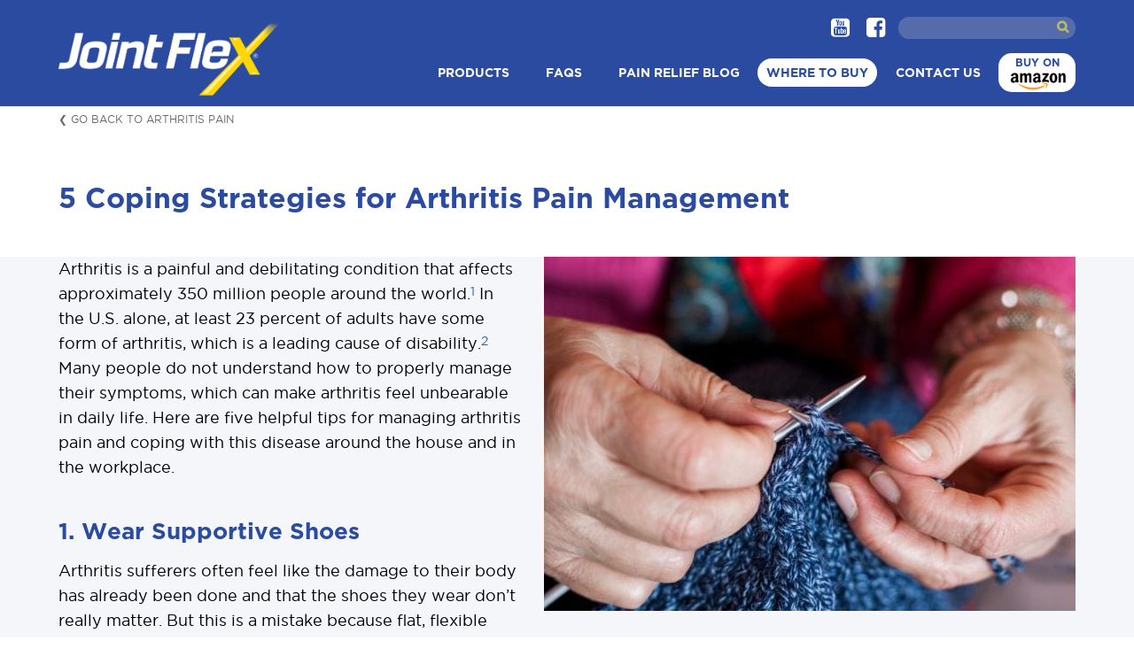

--- FILE ---
content_type: text/html; charset=UTF-8
request_url: https://jointflex.com/5-coping-strategies-arthritis-pain/
body_size: 13800
content:
<!DOCTYPE html>
<html lang="en">

<head>
    <meta charset="UTF-8" />
    <meta name="viewport" content="width=device-width, initial-scale=1, maximum-scale=1" />
    <title>5 Coping Strategies for Arthritis Pain Management</title>
    <link rel="profile" href="http://gmpg.org/xfn/11" />
    
    <link rel="icon" href="https://jointflex.com/wp-content/themes/jointflex/files/images/favicon.ico" sizes="16x16" />
    <meta name='robots' content='index, follow, max-image-preview:large, max-snippet:-1, max-video-preview:-1' />
	<style>img:is([sizes="auto" i], [sizes^="auto," i]) { contain-intrinsic-size: 3000px 1500px }</style>
	
	<!-- This site is optimized with the Yoast SEO plugin v26.8 - https://yoast.com/product/yoast-seo-wordpress/ -->
	<meta name="description" content="Here are five helpful tips for managing arthritis pain and coping with this disease around the house and in the workplace. Learn more with JointFlex." />
	<link rel="canonical" href="https://jointflex.com/5-coping-strategies-arthritis-pain/" />
	<meta property="og:locale" content="en_US" />
	<meta property="og:type" content="article" />
	<meta property="og:title" content="5 Coping Strategies for Arthritis Pain Management" />
	<meta property="og:description" content="Here are five helpful tips for managing arthritis pain and coping with this disease around the house and in the workplace. Learn more with JointFlex." />
	<meta property="og:url" content="https://jointflex.com/5-coping-strategies-arthritis-pain/" />
	<meta property="og:site_name" content="JointFlex" />
	<meta property="article:published_time" content="2017-02-01T15:19:28+00:00" />
	<meta property="article:modified_time" content="2019-03-02T06:12:02+00:00" />
	<meta property="og:image" content="https://jointflex.com/wp-content/uploads/2017/02/J11-5-Coping-Strategies-for-Arthritis-Pain-Management-Arthritis-Pain.jpg" />
	<meta property="og:image:width" content="1000" />
	<meta property="og:image:height" content="667" />
	<meta property="og:image:type" content="image/jpeg" />
	<meta name="author" content="dev dev" />
	<meta name="twitter:card" content="summary_large_image" />
	<meta name="twitter:label1" content="Written by" />
	<meta name="twitter:data1" content="dev dev" />
	<meta name="twitter:label2" content="Est. reading time" />
	<meta name="twitter:data2" content="4 minutes" />
	<script type="application/ld+json" class="yoast-schema-graph">{"@context":"https://schema.org","@graph":[{"@type":"Article","@id":"https://jointflex.com/5-coping-strategies-arthritis-pain/#article","isPartOf":{"@id":"https://jointflex.com/5-coping-strategies-arthritis-pain/"},"author":{"name":"dev dev","@id":"https://jointflex.com/#/schema/person/1417b3e6aa6d73aa512a3a5c30d631f7"},"headline":"5 Coping Strategies for Arthritis Pain Management","datePublished":"2017-02-01T15:19:28+00:00","dateModified":"2019-03-02T06:12:02+00:00","mainEntityOfPage":{"@id":"https://jointflex.com/5-coping-strategies-arthritis-pain/"},"wordCount":799,"commentCount":0,"publisher":{"@id":"https://jointflex.com/#organization"},"image":{"@id":"https://jointflex.com/5-coping-strategies-arthritis-pain/#primaryimage"},"thumbnailUrl":"https://jointflex.com/wp-content/uploads/2017/02/J11-5-Coping-Strategies-for-Arthritis-Pain-Management-Arthritis-Pain.jpg","keywords":["Arthritis Pain"],"articleSection":["Arthritis Pain"],"inLanguage":"en","potentialAction":[{"@type":"CommentAction","name":"Comment","target":["https://jointflex.com/5-coping-strategies-arthritis-pain/#respond"]}]},{"@type":"WebPage","@id":"https://jointflex.com/5-coping-strategies-arthritis-pain/","url":"https://jointflex.com/5-coping-strategies-arthritis-pain/","name":"5 Coping Strategies for Arthritis Pain Management","isPartOf":{"@id":"https://jointflex.com/#website"},"primaryImageOfPage":{"@id":"https://jointflex.com/5-coping-strategies-arthritis-pain/#primaryimage"},"image":{"@id":"https://jointflex.com/5-coping-strategies-arthritis-pain/#primaryimage"},"thumbnailUrl":"https://jointflex.com/wp-content/uploads/2017/02/J11-5-Coping-Strategies-for-Arthritis-Pain-Management-Arthritis-Pain.jpg","datePublished":"2017-02-01T15:19:28+00:00","dateModified":"2019-03-02T06:12:02+00:00","description":"Here are five helpful tips for managing arthritis pain and coping with this disease around the house and in the workplace. Learn more with JointFlex.","breadcrumb":{"@id":"https://jointflex.com/5-coping-strategies-arthritis-pain/#breadcrumb"},"inLanguage":"en","potentialAction":[{"@type":"ReadAction","target":["https://jointflex.com/5-coping-strategies-arthritis-pain/"]}]},{"@type":"ImageObject","inLanguage":"en","@id":"https://jointflex.com/5-coping-strategies-arthritis-pain/#primaryimage","url":"https://jointflex.com/wp-content/uploads/2017/02/J11-5-Coping-Strategies-for-Arthritis-Pain-Management-Arthritis-Pain.jpg","contentUrl":"https://jointflex.com/wp-content/uploads/2017/02/J11-5-Coping-Strategies-for-Arthritis-Pain-Management-Arthritis-Pain.jpg","width":1000,"height":667},{"@type":"BreadcrumbList","@id":"https://jointflex.com/5-coping-strategies-arthritis-pain/#breadcrumb","itemListElement":[{"@type":"ListItem","position":1,"name":"Home","item":"https://jointflex.com/"},{"@type":"ListItem","position":2,"name":"5 Coping Strategies for Arthritis Pain Management"}]},{"@type":"WebSite","@id":"https://jointflex.com/#website","url":"https://jointflex.com/","name":"JointFlex","description":"","publisher":{"@id":"https://jointflex.com/#organization"},"potentialAction":[{"@type":"SearchAction","target":{"@type":"EntryPoint","urlTemplate":"https://jointflex.com/?s={search_term_string}"},"query-input":{"@type":"PropertyValueSpecification","valueRequired":true,"valueName":"search_term_string"}}],"inLanguage":"en"},{"@type":"Organization","@id":"https://jointflex.com/#organization","name":"JointFlex","url":"https://jointflex.com/","logo":{"@type":"ImageObject","inLanguage":"en","@id":"https://jointflex.com/#/schema/logo/image/","url":"https://jointflex.com/wp-content/uploads/2021/10/jointflex.png","contentUrl":"https://jointflex.com/wp-content/uploads/2021/10/jointflex.png","width":296,"height":97,"caption":"JointFlex"},"image":{"@id":"https://jointflex.com/#/schema/logo/image/"}},{"@type":"Person","@id":"https://jointflex.com/#/schema/person/1417b3e6aa6d73aa512a3a5c30d631f7","name":"dev dev","image":{"@type":"ImageObject","inLanguage":"en","@id":"https://jointflex.com/#/schema/person/image/","url":"https://secure.gravatar.com/avatar/bbc569d08b907744885f2561d83d9bed?s=96&d=mm&r=g","contentUrl":"https://secure.gravatar.com/avatar/bbc569d08b907744885f2561d83d9bed?s=96&d=mm&r=g","caption":"dev dev"}}]}</script>
	<!-- / Yoast SEO plugin. -->


<link rel='dns-prefetch' href='//cdn.jsdelivr.net' />
<link rel="alternate" type="application/rss+xml" title="JointFlex &raquo; Feed" href="https://jointflex.com/feed/" />
<link rel="alternate" type="application/rss+xml" title="JointFlex &raquo; Comments Feed" href="https://jointflex.com/comments/feed/" />
<link rel="alternate" type="application/rss+xml" title="JointFlex &raquo; 5 Coping Strategies for Arthritis Pain Management Comments Feed" href="https://jointflex.com/5-coping-strategies-arthritis-pain/feed/" />
<script type="text/javascript">
/* <![CDATA[ */
window._wpemojiSettings = {"baseUrl":"https:\/\/s.w.org\/images\/core\/emoji\/15.0.3\/72x72\/","ext":".png","svgUrl":"https:\/\/s.w.org\/images\/core\/emoji\/15.0.3\/svg\/","svgExt":".svg","source":{"concatemoji":"https:\/\/jointflex.com\/wp-includes\/js\/wp-emoji-release.min.js?ver=6.7.4"}};
/*! This file is auto-generated */
!function(i,n){var o,s,e;function c(e){try{var t={supportTests:e,timestamp:(new Date).valueOf()};sessionStorage.setItem(o,JSON.stringify(t))}catch(e){}}function p(e,t,n){e.clearRect(0,0,e.canvas.width,e.canvas.height),e.fillText(t,0,0);var t=new Uint32Array(e.getImageData(0,0,e.canvas.width,e.canvas.height).data),r=(e.clearRect(0,0,e.canvas.width,e.canvas.height),e.fillText(n,0,0),new Uint32Array(e.getImageData(0,0,e.canvas.width,e.canvas.height).data));return t.every(function(e,t){return e===r[t]})}function u(e,t,n){switch(t){case"flag":return n(e,"\ud83c\udff3\ufe0f\u200d\u26a7\ufe0f","\ud83c\udff3\ufe0f\u200b\u26a7\ufe0f")?!1:!n(e,"\ud83c\uddfa\ud83c\uddf3","\ud83c\uddfa\u200b\ud83c\uddf3")&&!n(e,"\ud83c\udff4\udb40\udc67\udb40\udc62\udb40\udc65\udb40\udc6e\udb40\udc67\udb40\udc7f","\ud83c\udff4\u200b\udb40\udc67\u200b\udb40\udc62\u200b\udb40\udc65\u200b\udb40\udc6e\u200b\udb40\udc67\u200b\udb40\udc7f");case"emoji":return!n(e,"\ud83d\udc26\u200d\u2b1b","\ud83d\udc26\u200b\u2b1b")}return!1}function f(e,t,n){var r="undefined"!=typeof WorkerGlobalScope&&self instanceof WorkerGlobalScope?new OffscreenCanvas(300,150):i.createElement("canvas"),a=r.getContext("2d",{willReadFrequently:!0}),o=(a.textBaseline="top",a.font="600 32px Arial",{});return e.forEach(function(e){o[e]=t(a,e,n)}),o}function t(e){var t=i.createElement("script");t.src=e,t.defer=!0,i.head.appendChild(t)}"undefined"!=typeof Promise&&(o="wpEmojiSettingsSupports",s=["flag","emoji"],n.supports={everything:!0,everythingExceptFlag:!0},e=new Promise(function(e){i.addEventListener("DOMContentLoaded",e,{once:!0})}),new Promise(function(t){var n=function(){try{var e=JSON.parse(sessionStorage.getItem(o));if("object"==typeof e&&"number"==typeof e.timestamp&&(new Date).valueOf()<e.timestamp+604800&&"object"==typeof e.supportTests)return e.supportTests}catch(e){}return null}();if(!n){if("undefined"!=typeof Worker&&"undefined"!=typeof OffscreenCanvas&&"undefined"!=typeof URL&&URL.createObjectURL&&"undefined"!=typeof Blob)try{var e="postMessage("+f.toString()+"("+[JSON.stringify(s),u.toString(),p.toString()].join(",")+"));",r=new Blob([e],{type:"text/javascript"}),a=new Worker(URL.createObjectURL(r),{name:"wpTestEmojiSupports"});return void(a.onmessage=function(e){c(n=e.data),a.terminate(),t(n)})}catch(e){}c(n=f(s,u,p))}t(n)}).then(function(e){for(var t in e)n.supports[t]=e[t],n.supports.everything=n.supports.everything&&n.supports[t],"flag"!==t&&(n.supports.everythingExceptFlag=n.supports.everythingExceptFlag&&n.supports[t]);n.supports.everythingExceptFlag=n.supports.everythingExceptFlag&&!n.supports.flag,n.DOMReady=!1,n.readyCallback=function(){n.DOMReady=!0}}).then(function(){return e}).then(function(){var e;n.supports.everything||(n.readyCallback(),(e=n.source||{}).concatemoji?t(e.concatemoji):e.wpemoji&&e.twemoji&&(t(e.twemoji),t(e.wpemoji)))}))}((window,document),window._wpemojiSettings);
/* ]]> */
</script>
<style id='wp-emoji-styles-inline-css' type='text/css'>

	img.wp-smiley, img.emoji {
		display: inline !important;
		border: none !important;
		box-shadow: none !important;
		height: 1em !important;
		width: 1em !important;
		margin: 0 0.07em !important;
		vertical-align: -0.1em !important;
		background: none !important;
		padding: 0 !important;
	}
</style>
<link rel='stylesheet' id='wp-block-library-css' href='https://jointflex.com/wp-includes/css/dist/block-library/style.min.css?ver=6.7.4' type='text/css' media='all' />
<link rel='stylesheet' id='acf-block-css-css' href='https://jointflex.com/wp-content/themes/jointflex/files/styles/acf-blocks.css?ver=1725486304' type='text/css' media='all' />
<style id='classic-theme-styles-inline-css' type='text/css'>
/*! This file is auto-generated */
.wp-block-button__link{color:#fff;background-color:#32373c;border-radius:9999px;box-shadow:none;text-decoration:none;padding:calc(.667em + 2px) calc(1.333em + 2px);font-size:1.125em}.wp-block-file__button{background:#32373c;color:#fff;text-decoration:none}
</style>
<style id='global-styles-inline-css' type='text/css'>
:root{--wp--preset--aspect-ratio--square: 1;--wp--preset--aspect-ratio--4-3: 4/3;--wp--preset--aspect-ratio--3-4: 3/4;--wp--preset--aspect-ratio--3-2: 3/2;--wp--preset--aspect-ratio--2-3: 2/3;--wp--preset--aspect-ratio--16-9: 16/9;--wp--preset--aspect-ratio--9-16: 9/16;--wp--preset--color--black: #000000;--wp--preset--color--cyan-bluish-gray: #abb8c3;--wp--preset--color--white: #ffffff;--wp--preset--color--pale-pink: #f78da7;--wp--preset--color--vivid-red: #cf2e2e;--wp--preset--color--luminous-vivid-orange: #ff6900;--wp--preset--color--luminous-vivid-amber: #fcb900;--wp--preset--color--light-green-cyan: #7bdcb5;--wp--preset--color--vivid-green-cyan: #00d084;--wp--preset--color--pale-cyan-blue: #8ed1fc;--wp--preset--color--vivid-cyan-blue: #0693e3;--wp--preset--color--vivid-purple: #9b51e0;--wp--preset--gradient--vivid-cyan-blue-to-vivid-purple: linear-gradient(135deg,rgba(6,147,227,1) 0%,rgb(155,81,224) 100%);--wp--preset--gradient--light-green-cyan-to-vivid-green-cyan: linear-gradient(135deg,rgb(122,220,180) 0%,rgb(0,208,130) 100%);--wp--preset--gradient--luminous-vivid-amber-to-luminous-vivid-orange: linear-gradient(135deg,rgba(252,185,0,1) 0%,rgba(255,105,0,1) 100%);--wp--preset--gradient--luminous-vivid-orange-to-vivid-red: linear-gradient(135deg,rgba(255,105,0,1) 0%,rgb(207,46,46) 100%);--wp--preset--gradient--very-light-gray-to-cyan-bluish-gray: linear-gradient(135deg,rgb(238,238,238) 0%,rgb(169,184,195) 100%);--wp--preset--gradient--cool-to-warm-spectrum: linear-gradient(135deg,rgb(74,234,220) 0%,rgb(151,120,209) 20%,rgb(207,42,186) 40%,rgb(238,44,130) 60%,rgb(251,105,98) 80%,rgb(254,248,76) 100%);--wp--preset--gradient--blush-light-purple: linear-gradient(135deg,rgb(255,206,236) 0%,rgb(152,150,240) 100%);--wp--preset--gradient--blush-bordeaux: linear-gradient(135deg,rgb(254,205,165) 0%,rgb(254,45,45) 50%,rgb(107,0,62) 100%);--wp--preset--gradient--luminous-dusk: linear-gradient(135deg,rgb(255,203,112) 0%,rgb(199,81,192) 50%,rgb(65,88,208) 100%);--wp--preset--gradient--pale-ocean: linear-gradient(135deg,rgb(255,245,203) 0%,rgb(182,227,212) 50%,rgb(51,167,181) 100%);--wp--preset--gradient--electric-grass: linear-gradient(135deg,rgb(202,248,128) 0%,rgb(113,206,126) 100%);--wp--preset--gradient--midnight: linear-gradient(135deg,rgb(2,3,129) 0%,rgb(40,116,252) 100%);--wp--preset--font-size--small: 13px;--wp--preset--font-size--medium: 20px;--wp--preset--font-size--large: 36px;--wp--preset--font-size--x-large: 42px;--wp--preset--spacing--20: 0.44rem;--wp--preset--spacing--30: 0.67rem;--wp--preset--spacing--40: 1rem;--wp--preset--spacing--50: 1.5rem;--wp--preset--spacing--60: 2.25rem;--wp--preset--spacing--70: 3.38rem;--wp--preset--spacing--80: 5.06rem;--wp--preset--shadow--natural: 6px 6px 9px rgba(0, 0, 0, 0.2);--wp--preset--shadow--deep: 12px 12px 50px rgba(0, 0, 0, 0.4);--wp--preset--shadow--sharp: 6px 6px 0px rgba(0, 0, 0, 0.2);--wp--preset--shadow--outlined: 6px 6px 0px -3px rgba(255, 255, 255, 1), 6px 6px rgba(0, 0, 0, 1);--wp--preset--shadow--crisp: 6px 6px 0px rgba(0, 0, 0, 1);}:where(.is-layout-flex){gap: 0.5em;}:where(.is-layout-grid){gap: 0.5em;}body .is-layout-flex{display: flex;}.is-layout-flex{flex-wrap: wrap;align-items: center;}.is-layout-flex > :is(*, div){margin: 0;}body .is-layout-grid{display: grid;}.is-layout-grid > :is(*, div){margin: 0;}:where(.wp-block-columns.is-layout-flex){gap: 2em;}:where(.wp-block-columns.is-layout-grid){gap: 2em;}:where(.wp-block-post-template.is-layout-flex){gap: 1.25em;}:where(.wp-block-post-template.is-layout-grid){gap: 1.25em;}.has-black-color{color: var(--wp--preset--color--black) !important;}.has-cyan-bluish-gray-color{color: var(--wp--preset--color--cyan-bluish-gray) !important;}.has-white-color{color: var(--wp--preset--color--white) !important;}.has-pale-pink-color{color: var(--wp--preset--color--pale-pink) !important;}.has-vivid-red-color{color: var(--wp--preset--color--vivid-red) !important;}.has-luminous-vivid-orange-color{color: var(--wp--preset--color--luminous-vivid-orange) !important;}.has-luminous-vivid-amber-color{color: var(--wp--preset--color--luminous-vivid-amber) !important;}.has-light-green-cyan-color{color: var(--wp--preset--color--light-green-cyan) !important;}.has-vivid-green-cyan-color{color: var(--wp--preset--color--vivid-green-cyan) !important;}.has-pale-cyan-blue-color{color: var(--wp--preset--color--pale-cyan-blue) !important;}.has-vivid-cyan-blue-color{color: var(--wp--preset--color--vivid-cyan-blue) !important;}.has-vivid-purple-color{color: var(--wp--preset--color--vivid-purple) !important;}.has-black-background-color{background-color: var(--wp--preset--color--black) !important;}.has-cyan-bluish-gray-background-color{background-color: var(--wp--preset--color--cyan-bluish-gray) !important;}.has-white-background-color{background-color: var(--wp--preset--color--white) !important;}.has-pale-pink-background-color{background-color: var(--wp--preset--color--pale-pink) !important;}.has-vivid-red-background-color{background-color: var(--wp--preset--color--vivid-red) !important;}.has-luminous-vivid-orange-background-color{background-color: var(--wp--preset--color--luminous-vivid-orange) !important;}.has-luminous-vivid-amber-background-color{background-color: var(--wp--preset--color--luminous-vivid-amber) !important;}.has-light-green-cyan-background-color{background-color: var(--wp--preset--color--light-green-cyan) !important;}.has-vivid-green-cyan-background-color{background-color: var(--wp--preset--color--vivid-green-cyan) !important;}.has-pale-cyan-blue-background-color{background-color: var(--wp--preset--color--pale-cyan-blue) !important;}.has-vivid-cyan-blue-background-color{background-color: var(--wp--preset--color--vivid-cyan-blue) !important;}.has-vivid-purple-background-color{background-color: var(--wp--preset--color--vivid-purple) !important;}.has-black-border-color{border-color: var(--wp--preset--color--black) !important;}.has-cyan-bluish-gray-border-color{border-color: var(--wp--preset--color--cyan-bluish-gray) !important;}.has-white-border-color{border-color: var(--wp--preset--color--white) !important;}.has-pale-pink-border-color{border-color: var(--wp--preset--color--pale-pink) !important;}.has-vivid-red-border-color{border-color: var(--wp--preset--color--vivid-red) !important;}.has-luminous-vivid-orange-border-color{border-color: var(--wp--preset--color--luminous-vivid-orange) !important;}.has-luminous-vivid-amber-border-color{border-color: var(--wp--preset--color--luminous-vivid-amber) !important;}.has-light-green-cyan-border-color{border-color: var(--wp--preset--color--light-green-cyan) !important;}.has-vivid-green-cyan-border-color{border-color: var(--wp--preset--color--vivid-green-cyan) !important;}.has-pale-cyan-blue-border-color{border-color: var(--wp--preset--color--pale-cyan-blue) !important;}.has-vivid-cyan-blue-border-color{border-color: var(--wp--preset--color--vivid-cyan-blue) !important;}.has-vivid-purple-border-color{border-color: var(--wp--preset--color--vivid-purple) !important;}.has-vivid-cyan-blue-to-vivid-purple-gradient-background{background: var(--wp--preset--gradient--vivid-cyan-blue-to-vivid-purple) !important;}.has-light-green-cyan-to-vivid-green-cyan-gradient-background{background: var(--wp--preset--gradient--light-green-cyan-to-vivid-green-cyan) !important;}.has-luminous-vivid-amber-to-luminous-vivid-orange-gradient-background{background: var(--wp--preset--gradient--luminous-vivid-amber-to-luminous-vivid-orange) !important;}.has-luminous-vivid-orange-to-vivid-red-gradient-background{background: var(--wp--preset--gradient--luminous-vivid-orange-to-vivid-red) !important;}.has-very-light-gray-to-cyan-bluish-gray-gradient-background{background: var(--wp--preset--gradient--very-light-gray-to-cyan-bluish-gray) !important;}.has-cool-to-warm-spectrum-gradient-background{background: var(--wp--preset--gradient--cool-to-warm-spectrum) !important;}.has-blush-light-purple-gradient-background{background: var(--wp--preset--gradient--blush-light-purple) !important;}.has-blush-bordeaux-gradient-background{background: var(--wp--preset--gradient--blush-bordeaux) !important;}.has-luminous-dusk-gradient-background{background: var(--wp--preset--gradient--luminous-dusk) !important;}.has-pale-ocean-gradient-background{background: var(--wp--preset--gradient--pale-ocean) !important;}.has-electric-grass-gradient-background{background: var(--wp--preset--gradient--electric-grass) !important;}.has-midnight-gradient-background{background: var(--wp--preset--gradient--midnight) !important;}.has-small-font-size{font-size: var(--wp--preset--font-size--small) !important;}.has-medium-font-size{font-size: var(--wp--preset--font-size--medium) !important;}.has-large-font-size{font-size: var(--wp--preset--font-size--large) !important;}.has-x-large-font-size{font-size: var(--wp--preset--font-size--x-large) !important;}
:where(.wp-block-post-template.is-layout-flex){gap: 1.25em;}:where(.wp-block-post-template.is-layout-grid){gap: 1.25em;}
:where(.wp-block-columns.is-layout-flex){gap: 2em;}:where(.wp-block-columns.is-layout-grid){gap: 2em;}
:root :where(.wp-block-pullquote){font-size: 1.5em;line-height: 1.6;}
</style>
<link rel='stylesheet' id='jointflex-style-css' href='https://jointflex.com/wp-content/themes/jointflex/dist/css/style.css?ver=2023-08-28' type='text/css' media='all' />
<link rel='stylesheet' id='carousel-css-css' href='//cdn.jsdelivr.net/npm/slick-carousel@1.8.1/slick/slick.css?ver=1.8' type='text/css' media='all' />
<link rel='stylesheet' id='carousel-theme-css-css' href='//cdn.jsdelivr.net/npm/slick-carousel@1.8.1/slick/slick-theme.css?ver=1.8' type='text/css' media='all' />
<script type="text/javascript" src="https://jointflex.com/wp-includes/js/jquery/jquery.min.js?ver=3.7.1" id="jquery-core-js"></script>
<script type="text/javascript" src="https://jointflex.com/wp-includes/js/jquery/jquery-migrate.min.js?ver=3.4.1" id="jquery-migrate-js"></script>
<link rel="https://api.w.org/" href="https://jointflex.com/wp-json/" /><link rel="alternate" title="JSON" type="application/json" href="https://jointflex.com/wp-json/wp/v2/posts/834" /><link rel="EditURI" type="application/rsd+xml" title="RSD" href="https://jointflex.com/xmlrpc.php?rsd" />
<link rel='shortlink' href='https://jointflex.com/?p=834' />
<link rel="alternate" title="oEmbed (JSON)" type="application/json+oembed" href="https://jointflex.com/wp-json/oembed/1.0/embed?url=https%3A%2F%2Fjointflex.com%2F5-coping-strategies-arthritis-pain%2F" />
<link rel="alternate" title="oEmbed (XML)" type="text/xml+oembed" href="https://jointflex.com/wp-json/oembed/1.0/embed?url=https%3A%2F%2Fjointflex.com%2F5-coping-strategies-arthritis-pain%2F&#038;format=xml" />
<meta name="facebook-domain-verification" content="vaxzl7omtw1r787a8xxunfupmw2ok2" /><link rel="icon" href="https://jointflex.com/wp-content/uploads/2021/10/cropped-jointflex-32x32.png" sizes="32x32" />
<link rel="icon" href="https://jointflex.com/wp-content/uploads/2021/10/cropped-jointflex-192x192.png" sizes="192x192" />
<link rel="apple-touch-icon" href="https://jointflex.com/wp-content/uploads/2021/10/cropped-jointflex-180x180.png" />
<meta name="msapplication-TileImage" content="https://jointflex.com/wp-content/uploads/2021/10/cropped-jointflex-270x270.png" />
		<style type="text/css" id="wp-custom-css">
			.refrnce-text h2 {
    font-size: 18px;
}

.refrnce-text p{
    font-size: 12px;
}

.rc-anchor-pt a {
    display: none !important;
}


/* 22-may-23 Aarti css*/
a.btn.btn-green.btn-where-to-buy,
a.btn.btn-ghosted.btn-green.btn-more-info
{
	-webkit-transition: .4s ease-out;
    -moz-transition: .4s ease-out;
    -o-transition: .4s ease-out;
    transition: .4s ease-out;
}
	a.btn.btn-green.btn-where-to-buy:hover {
    background: #fff;
}
a.btn.btn-ghosted.btn-green.btn-more-info:hover {
	 background:#54c263;
	color:#fff;
}

/* input[type='date']:before{
color:rgba(53, 53, 53, 0.44);
content:attr(placeholder);
} */

.postid-2660 .product-content .buttons a:nth-child(2) {display: none;}
.postid-2667 .product-content .buttons a:nth-child(2) {display: none;}

	section.theater {
		padding:0;
	}

.single-product .bs-row {
    margin-top: 20px;
		margin-bottom: 20px;
}
#agl-list .header-image {
    width: 35%;
    height: auto;
	margin-right: 30px;
}
#agl-list .main-content {
    width: 63%;
}


.contentDetailBox h2 {
    font-size: 34px;
    color: #2c4e9e;
    font-weight: bold;
	    margin-bottom: 20px;
}

.contentDetailBox p {
    color: #000;
    font-size: 19px;
    font-style: inherit;
    font-weight: normal;
    padding-right: 0;
}


 .contentDetailBox a.whereToBuy , .contentDetailBox a.MoreInfo

{
    border: 2px solid #2c4e9e;
    display: inline-block;
    border-radius: 25px;
    font-weight: bold;
    padding: 10px 10px;
    min-width: 165px;
    white-space: nowrap;
    height: 52px;
    text-align: center;
    line-height: 30px;
    -webkit-transition: .4s ease-out;
    -moz-transition: .4s ease-out;
    -o-transition: .4s ease-out;
    transition: .4s ease-out;
font-size: 16px;
}

a.whereToBuy, a.MoreInfo:hover {
    background: #2c4e9e;
    color: #fff;
}

a.MoreInfo, a.whereToBuy:hover {
    background: transparent;
    color: #2c4e9e;
    width: 131px;
    height: 52px;
    min-width: 165px;
    text-decoration: none;
}

#agl-list .main-content-inner h1 {
    text-align: left;
    margin-bottom: 20px;
    font-size: 32px;
    line-height: 38px;
/*     font-family: "Roboto", Sans-serif; */
    font-weight: 600;
}

#agl-list .main-content-inner p {
    font-size: 18px;
    line-height: 30px;
    color: #050505;
/*     font-family: "Roboto", Sans-serif; */
    font-size: 21px;
    font-weight: 400;
}


/* fit-therapy-universal-patches css */

.postid-2660 .product-breadcrumb
{
	display:none;
}


.product-image-wrapper {
	    display: inline-block;
}

.product-header .product-image img {
    max-height: 33vw;
    height: auto;
    max-width: 100%;
}

.product-header .product-image
{
	width:49%;
}

.product-header .product-content
{
	width:51%;
	padding:0 0 0 30px;
}

.product-header .product-content .product-title {
    font-size: 34px !important;
	    margin-bottom: 15px;
}

.product-header .product-content .product-description p {
/* 	color:#000; */
    
	    line-height: inherit;
}

#pro-jp-det a.msnwhereToBuy   {
    background: #bed741;
    border: 2px solid #bed741;
    color: #202a66;
	-webkit-transition: .4s ease-out;
    -moz-transition: .4s ease-out;
    -o-transition: .4s ease-out;
    transition: .4s ease-out;
	
}

#pro-jp-det a.msnwhereToBuy:hover  {
    background: transparent;
    border: 2px solid #bed741;
       color: #202a66 !important;
    font-size: 14px !important;
}

#roadblock .modal-content {
    background: transparent;
    border: none;
}
#roadblock .modal-dialog button.close {
    position: absolute;
    top: 16px;
    right: 16px;
    background: #fff;
    border-radius: 50%;
    z-index: 999;
    float: right;
    display: block;
}
#roadblock .modal-dialog button.close {
    width: 82px;
    height: 82px;
}
#roadblock .modal-dialog button.close {
    opacity: 1 !important;
}
#roadblock .modal-dialog button.close {
    top: 65px !important;
    right: 50px !important;
}
#roadblock a.lermnor {
    top: 87%;
    padding: 5px 15px !important;
    color: #004490;
    position: absolute;
    background: #fef035;
    border-radius: 50px;
    font-weight: 700;
    width: 215px;
    height: 45px;
    text-align: center;
    left: 45% !important;
    line-height: 37px;
    font-size: 23px;
}

.tabImg {
    width: 150px;
}

.tabImg img {
    width: 200px !important;
    height: auto !important;
		display: block;
}

.product-breadcrumb {
    display: none;
}

/* section.products .products-list li img {
  max-height: 190px;
  width: auto;
}
 */

.contentBoxes {
    padding: 40px 0 20px 0;
    border-bottom: 2px solid #63bb4d;
}

.contentBoxes:last-child {
    border-bottom: 2px solid transparent;
}

#top-nav .menu-main-container li.highlighted a:hover, #top-nav .menu-main-container li.highlighted a:focus {
    background-color: #fff;
    color: #2a4ca0;
}

.sf-menu ul {
    text-align: left !important;
    margin: 5px 0 0;
    border: 2px solid #223461 !important;
    border-radius: 0px;
    min-width: 200px;
    left: 0px;
    margin-left: 0;
    background: #fefefe !important;
}

.sf-menu ul li:first-child {
    border-top: none;
}
.sf-menu ul.sub-menu li {
    border-top: none !important;
}
.sf-menu ul.sub-menu li {
    background: transparent !important;
    padding: 0;
    border-bottom: 2px solid #223362;
}
#top-nav .menu-main-container li.highlighted.current-menu-item > a {
    background-color: #fff;
    color: #2a4ca0;
}
#menu-item-2853 a ,
#menu-item-2872 a,
#menu-item-2702 a,
#menu-item-2705 a
{
    background: #334f98 !important;
    color: #fff !important;
}

.foot-widget {
   width: 92%;
}

.foot-widget .widget {
    padding-left: 0px;
    width: 25%;
}

.mobile-nav-wrapper .mobile-menu li a {
	padding: 10px 2% 10px 2%;}

.sf-menu ul.sub-menu li a {
    border-radius: 0 !important;
    padding: 10px 20px !important;
    color: #9ab5c3;
    -webkit-transition: .4s ease-out;
    -moz-transition: .4s ease-out;
    -o-transition: .4s ease-out;
    transition: .4s ease-out;
}

.sf-menu ul.sub-menu li:last-child {
    border-bottom: none !important;
}

.menu li.current-menu-item:last-child a, .menu li.current-page-ancestor:last-child a {
    padding: 2px 0px;
}
/* for ipad screens media */
@media only screen and (min-device-width: 768px) and (max-device-width: 1024px) {
.left-imag-sect .contentDetailBox a.whereToBuy, .left-imag-sect .contentDetailBox a.MoreInfo/* ,
	#contli-imag-sect-a .contentDetailBox a.whereToBuy, #contli-imag-sect-a .contentDetailBox a.MoreInfo*/
	{
    width: 150px;
    font-size: 14px;
    margin-top: 10px;
}	
	
	#pro-jp-det a.msnwhereToBuy  {
	 width: 150px;
}
	
	#roadblock .modal-dialog button.close {
    top: 25px !important;
    right: 30px !important;
}
	
	.contentBoxes .contentDetailBox a, .contentBoxes a.MoreInfo:hover, .contentBoxes a.whereToBuy:hover {
    font-size: 10px;
    margin-top: 10px;
    height: 38px;
    width: 100px;
    line-height: 15px;
}
	
	.pop-home-ls img {
    width: 30px;
}
	
	#roadblock .modal-dialog button.close {
    width: 60px;
    height: 60px;
}
}


@media (max-width:767px)  {
	
	#roadblock .modal-dialog button.close {
    top: 25px !important;
    right: 25px !important;
    width: 30px !important;
    height: 30px !important;
}

#roadblock a.lermnor {
    /* top: 84% !important; */
    /* left: 33% !important; */
    padding: 6px 20px !important;
    font-size: 13px !important;
    width: auto;
    height: auto;
    line-height: 16px;
    translate: 25px 0;
    transform: translate(-50%, -50%);
    top: 90% !important;
    left: 47% !important;
}
    #agl-list .header-image {
    width: 100%;
    height: auto;
    margin-right: 30px;
}
	
	#agl-list .main-content-inner h1 {
    text-align: center;
		font-size: 19px !important;
	}
	
	#agl-list .main-content {
    width: 100%;
}
	
	#agl-list .main-content-inner p {
    line-height: 22px;
    font-size: 14px;
    text-align: center;
}
	
	
	.contentDetailBox h2 {
    font-size: 18px;
}
	
.contentDetailBox , .subpm a {
		text-align:center;
	height:auto;
	}
	
.contentDetailBox h2  {
    margin-bottom: 10px;
    margin-top: 10px;
}

.contentDetailBox p {
    font-size: 12px;
    line-height: 19px;
}
	
.contentDetailBox	a.MoreInfo, .contentDetailBox a.whereToBuy:hover,  .contentDetailBox a.whereToBuy, .contentDetailBox a.MoreInfo:hover {
    width: 125px;
    height: 38px;
    font-size: 11px;
    line-height: 18px;
	margin-top: 20px !important;
}
	
	.ImgWrapBox {
    padding-top: 30px;
    padding-bottom: 30px;
}
	#pro-jp-det	.product-header .product-image, .product-header .product-content {
		margin:0;
	}
	.product-header .product-image {
    width: 100%;
}
	.product-header .product-image img{
		height:auto;
		    max-height: fit-content;
	}
	
	.product-header .product-content {
    width: 100%;
    padding: 0 12px;
    text-align: center;
}
	
	.product-header .product-content .product-title {
    font-size: 18px !important;
    margin-bottom: 15px;
}
	
		#pro-jp-det .product-content .product-description p {
    font-size: 12px;
    line-height: initial;
}
	
	.singleProduct .contentDetailBox a {
    width: 150px;
}
	
	
	#pro-jp-det a.msnwhereToBuy {
    width: 130px;
    margin-bottom: 20px;
    float: none;
    display: inline-block;
    font-size: 11px;
    margin-right: 5px;
    line-height: 0px;
}
	
#ls-detprod	.ImgWrapBox {
    padding-top: 10px;
    padding-bottom: 10px;
}
	
#ls-detprod	.row {
    margin: 0;
}
	
.postid-2660 .single-product .theater  {
    background-color: #f4f6fa;
    padding: 2rem 0;
}

		.pop-home-ls img {
		width:15px;
	}
	
	.contentBoxes .contentDetailBox a, .contentBoxes a.MoreInfo:hover, .contentBoxes a.whereToBuy:hover {
    font-size: 10px;
    height: 30px;
    width: 100px;
    line-height: 10px;
}
	
	section.products {
    padding: 2rem 0;
}
	
	/* 25-5-23 */
	.navi-type .nav-alpha {
		width: 100%;}
	
	#pro-jp-det a.msnwhereToBuy:hover {
    font-size: 11px !important;
}
	
	.product-header .product-content .buttons {
    margin-top: 1.5rem;
}
	
	#pro-jp-det a.msnwhereToBuy {
    margin-bottom: 0px;
	}
	
	.foot-widget .widget {
		width:100%;
	}
}

	@media only screen 
  and (min-device-width:360px) 
  and (max-device-width: 800px)
		and (orientation: landscape)
   {
.product-archive-header .header-image img {  
  width: 100%;
  height: auto;
  max-width: none;
}
		 
	#agl-list .main-content-inner h1 {
		 font-size: 28px !important;
		 }
		 
		 .product-archive-header .main-content-inner {
  padding: 3rem 0;
}
}


	@media only screen 
  and (min-device-width: 810px) 
  and (max-device-width: 1080px)
   {
#roadblock a.lermnor {
  top: 87%;
  padding: 5px 15px !important;
  color: #004490;
  position: absolute;
  background: #fef035;
  border-radius: 50px;
  font-weight: 700;
  width: 215px;
  height: 45px;
  text-align: center;
  left: 40% !important;
  line-height: 37px;
  font-size: 23px;
}
    

  }
	


/* 22-may-23 Aarti css end */

@media (max-width: 920px) {
article.offer .content {
    padding: 20px 0;
}	
}

@media (max-width: 480px) {
	.foot-featured {
		text-align: left;
	}
	.foot-widget .widget {
		padding-left: 0;
	}
	.foot-widget .widget h3 {
		margin-bottom: 10px;
		margin-top: 10px;
	}
	.foot-widget {
		display: block;
		margin-bottom: 15px;
	}
	.foot-widget {
	width: 100%;
}
.foot-widget aside {
	width: 100%;
}
}		</style>
		</head>

<body class="post-template-default single single-post postid-834 single-format-standard wp-custom-logo custom-background-empty single-author">
    <div class="skip-link-wrapper">
        <a class="skip-link screen-reader-text" href="#content">Skip to content</a>
    </div>
    <header id="masthead" class="site-header" role="banner">
        <div class="container">
                            <a href="https://jointflex.com/" class="site-branding" rel="home">
                    <img src="https://jointflex.com/wp-content/uploads/2021/10/jointflex-1-e1634829873594.png" alt="logo" />
                </a>
                        <div id="top-nav">
                <div class="nav-row">
                    <ul class="socials-list">
                        <li>
                            <a target="_blank" rel="noopener" href="https://www.youtube.com/channel/UCVaVbXe-qB14X-nkuoYjcEg"><i class="fa fa-youtube-square" aria-hidden="true"></i></a>
                        </li>
                        <li>
                            <a target="_blank" rel="noopener" href="https://www.facebook.com/JointFlexRelief/"><i class="fa fa-facebook-square" aria-hidden="true"></i></a>
                        </li>
                    </ul>
                    <form id="searchform" class="searchform" method="get" role="search" action="https://jointflex.com/">
                        <input id="s" type="text" name="s" class="input-text" />
                        <input type="submit" id="searchsubmit" />
                    </form>
                </div>
                <div class="nav-row">
                    <div class="menu-main-container"><ul id="menu-main" class="menu"><li id="menu-item-2441" class="menu-item menu-item-type-post_type_archive menu-item-object-product menu-item-has-children menu-item-2441"><a href="https://jointflex.com/product/" data-ps2id-api="true">Products</a>
<ul class="sub-menu">
	<li id="menu-item-2701" class="menu-item menu-item-type-post_type menu-item-object-page menu-item-2701"><a href="https://jointflex.com/products/" data-ps2id-api="true">Pain Relief Creams</a></li>
	<li id="menu-item-2700" class="menu-item menu-item-type-post_type menu-item-object-page menu-item-2700"><a href="https://jointflex.com/patches/" data-ps2id-api="true">Fit® Therapy Patches</a></li>
</ul>
</li>
<li id="menu-item-2733" class="menu-item menu-item-type-post_type menu-item-object-page menu-item-2733"><a href="https://jointflex.com/faq/" data-ps2id-api="true">FAQs</a></li>
<li id="menu-item-141" class="menu-item menu-item-type-post_type menu-item-object-page menu-item-has-children menu-item-141"><a href="https://jointflex.com/blog/" data-ps2id-api="true">Pain Relief Blog</a>
<ul class="sub-menu">
	<li id="menu-item-387" class="menu-item menu-item-type-post_type menu-item-object-page menu-item-387"><a href="https://jointflex.com/blog/sports-athletics/" data-ps2id-api="true">Athletics &#038; Joint Pain</a></li>
	<li id="menu-item-468" class="menu-item menu-item-type-post_type menu-item-object-page menu-item-has-children menu-item-468"><a href="https://jointflex.com/blog/pain-regions/" data-ps2id-api="true">Joint Pain Regions</a>
	<ul class="sub-menu">
		<li id="menu-item-899" class="menu-item menu-item-type-post_type menu-item-object-page menu-item-899"><a href="https://jointflex.com/blog/pain-regions/knee-pain-causes-symptoms-treatment/" data-ps2id-api="true">Knee Pain: Causes, Symptoms and Treatment</a></li>
	</ul>
</li>
	<li id="menu-item-466" class="menu-item menu-item-type-post_type menu-item-object-page menu-item-466"><a href="https://jointflex.com/blog/arthritis-pain/" data-ps2id-api="true">Arthritis Pain</a></li>
</ul>
</li>
<li id="menu-item-2297" class="highlighted menu-item menu-item-type-post_type menu-item-object-page menu-item-has-children menu-item-2297"><a href="https://jointflex.com/where-to-buy/" data-ps2id-api="true">Where to Buy</a>
<ul class="sub-menu">
	<li id="menu-item-2702" class="menu-item menu-item-type-custom menu-item-object-custom menu-item-2702"><a href="#" data-ps2id-api="true"><div class="color-bg"><span style="color:#ffef36;">NEW</span> FIT ® THERAPY PATCHES </div></a></li>
	<li id="menu-item-2703" class="menu-item menu-item-type-custom menu-item-object-custom menu-item-2703"><a href="/where-to-buy/#prof2689" data-ps2id-api="true">FIT PATCH &#8211; UNIVERSAL</a></li>
	<li id="menu-item-2704" class="menu-item menu-item-type-custom menu-item-object-custom menu-item-2704"><a href="/where-to-buy/#prof2693" data-ps2id-api="true">FIT PATCH &#8211; BACK</a></li>
	<li id="menu-item-2705" class="menu-item menu-item-type-custom menu-item-object-custom menu-item-2705"><a href="#" data-ps2id-api="true"><div class="color-bg">PAIN RELIEF CREAMS</div></a></li>
	<li id="menu-item-2706" class="menu-item menu-item-type-custom menu-item-object-custom menu-item-2706"><a href="/where-to-buy/#prof2406" data-ps2id-api="true">JointFlex® Original</a></li>
	<li id="menu-item-2707" class="menu-item menu-item-type-custom menu-item-object-custom menu-item-2707"><a href="/where-to-buy/#prof2404" data-ps2id-api="true">JointFlex® Turmeric</a></li>
	<li id="menu-item-2708" class="menu-item menu-item-type-custom menu-item-object-custom menu-item-2708"><a href="/where-to-buy/#prof2394" data-ps2id-api="true">JointFlex® Night Time</a></li>
</ul>
</li>
<li id="menu-item-2016" class="menu-item menu-item-type-post_type menu-item-object-page menu-item-2016"><a href="https://jointflex.com/contact/" data-ps2id-api="true">Contact Us</a></li>
<li id="menu-item-1222" class="amazon-buy menu-item menu-item-type-custom menu-item-object-custom menu-item-1222"><a target="_blank" href="https://www.amazon.com/stores/JointFlex/page/A4C6A244-9A8F-457A-A8DE-5EBA122AC22E?maas=maas_adg_63A44532705B9F29DF39F3E0A91E83CD_afap_abs&#038;ref_=aa_maas&#038;tag=maas&#038;ref_=ast_bln" data-ps2id-api="true">Buy on <i class="amazon"><span>Amazon</span></i></a></li>
</ul></div>                </div>
            </div>
            <a id="showmenu" class="menuopen" href="javascript:void(0)" aria-label="Toggle Menu" aria-label="Toggle Menu">
                <i class="fa fa-bars" aria-hidden="true"></i>
            </a>
        </div>
        <div class="mobile-nav-wrapper">
            <div class="menu-mobile-container"><ul id="menu-mobile" class="mobile-menu"><li id="menu-item-2710" class="menu-item menu-item-type-post_type menu-item-object-page menu-item-2710"><a href="https://jointflex.com/products/" data-ps2id-api="true">JointFlex® Creams</a></li>
<li id="menu-item-2709" class="menu-item menu-item-type-post_type menu-item-object-page menu-item-2709"><a href="https://jointflex.com/patches/" data-ps2id-api="true">JointFlex® Patches</a></li>
<li id="menu-item-2732" class="menu-item menu-item-type-post_type menu-item-object-page menu-item-2732"><a href="https://jointflex.com/faq/" data-ps2id-api="true">FAQs</a></li>
<li id="menu-item-1968" class="menu-item menu-item-type-post_type menu-item-object-page menu-item-1968"><a href="https://jointflex.com/blog/" data-ps2id-api="true">Pain Relief Blog</a></li>
<li id="menu-item-2298" class="menu-item menu-item-type-post_type menu-item-object-page menu-item-2298"><a href="https://jointflex.com/where-to-buy/" data-ps2id-api="true">Where to Buy</a></li>
<li id="menu-item-1978" class="menu-item menu-item-type-post_type menu-item-object-page menu-item-1978"><a href="https://jointflex.com/contact/" data-ps2id-api="true">Contact Us</a></li>
<li id="menu-item-1976" class="fbBubble menu-item menu-item-type-custom menu-item-object-custom menu-item-1976"><a target="_blank" href="https://www.amazon.com/stores/JointFlex/page/A4C6A244-9A8F-457A-A8DE-5EBA122AC22E?maas=maas_adg_63A44532705B9F29DF39F3E0A91E83CD_afap_abs&#038;ref_=aa_maas&#038;tag=maas&#038;ref_=ast_bln" data-ps2id-api="true">Buy on Amazon</a></li>
</ul></div>        </div>
    </header>
    <main id="content">
    <div id="banner">
        <div class="content">
                            <a class="bread" href="https://jointflex.com/blog/arthritis-pain/">&#10094; GO BACK TO Arthritis Pain</a>
                        <h1>5 Coping Strategies for Arthritis Pain Management</h1>
        </div>
    </div>
    <article class="types grey">
        <div class="content">

            <div class="main-content">
                <img width="600" height="400" src="https://jointflex.com/wp-content/uploads/2017/02/J11-5-Coping-Strategies-for-Arthritis-Pain-Management-Arthritis-Pain-600x400.jpg" class="thumbnail-post-right wp-post-image" alt="" decoding="async" fetchpriority="high" srcset="https://jointflex.com/wp-content/uploads/2017/02/J11-5-Coping-Strategies-for-Arthritis-Pain-Management-Arthritis-Pain-600x400.jpg 600w, https://jointflex.com/wp-content/uploads/2017/02/J11-5-Coping-Strategies-for-Arthritis-Pain-Management-Arthritis-Pain-337x225.jpg 337w, https://jointflex.com/wp-content/uploads/2017/02/J11-5-Coping-Strategies-for-Arthritis-Pain-Management-Arthritis-Pain-768x512.jpg 768w, https://jointflex.com/wp-content/uploads/2017/02/J11-5-Coping-Strategies-for-Arthritis-Pain-Management-Arthritis-Pain.jpg 1000w" sizes="(max-width: 600px) 100vw, 600px" />                <p>Arthritis is a painful and debilitating condition that affects approximately 350 million people around the world.<strong><sup>1</sup></strong> In the U.S. alone, at least 23 percent of adults have some form of arthritis, which is a leading cause of disability.<strong><sup>2</sup></strong> Many people do not understand how to properly manage their symptoms, which can make arthritis feel unbearable in daily life. Here are five helpful tips for managing arthritis pain and coping with this disease around the house and in the workplace.</p>
<h2>1. Wear Supportive Shoes</h2>
<p>Arthritis sufferers often feel like the damage to their body has already been done and that the shoes they wear don’t really matter. But this is a mistake because flat, flexible shoes can actually reduce the force exerted on one’s joints.<strong><sup>3</sup></strong> This is an important modification for people who experience arthritis in the knees and hips. However, choose sneakers with closed toes and arch support over flip-flops.</p>
<h2>2. Use Special Tools at Home and Work</h2>
<p>Daily tasks like cooking and opening doors can be difficult for people with arthritis. And arthritis sufferers who work often have trouble with computers, industry tools, and factory equipment. Fortunately, there are many products available at hardware and medical supply stores to help arthritis sufferers with daily tasks.<strong><sup>4</sup></strong></p>
<p>These are some devices to consider using around the home and at work to make tasks easier:</p>
<ul>
<li>Zipper pulls</li>
<li>Buttoning aids</li>
<li>Electric can openers</li>
<li>Tub bars and handrails</li>
<li>Adjustable height chairs and desks</li>
<li>Wide key holder for the car</li>
</ul>
<h2>3. Try Topical Creams for Quick Relief</h2>
<p>Topical creams like JointFlex are able to deliver immediate and long-lasting relief to the site of arthritis pain. It is advisable for arthritis sufferers to keep tubes of cream handy at home and work so that it can be applied at the first signs of pain. Topical creams may also pose fewer risks and side effects compared to oral medications because they are absorbed locally rather than passing through the entire body.<strong><sup>5</sup></strong></p>
<div class="cta-post-banner"><a href="https://www.amazon.com/JointFlex-Arthritis-Relieving-Cream-Ounce/dp/B06X3VZXTC/ref=sr_1_4_a_it?ie=UTF8&amp;qid=1503339033&amp;sr=8-4&amp;keywords=jointflex" target="_blank" rel="noopener">Buy On Amazon</a></div>
<h2>4. Be Active and Adjust the Diet</h2>
<p>One of the best (and hardest) ways to manage arthritis pain is to manage one’s body weight and adopt healthy lifestyle habits.<strong><sup>6,7</sup></strong> Activities like walking and aerobics can keep the joints limber and prevent arthritis pain from becoming worse.<strong><sup>8</sup></strong> Gardening, for example, can be made easier for arthritis sufferers by using assistive devices like lightweight hoses and kneelers.</p>
<p>Also, some foods are better for arthritis sufferers than others.<strong><sup>9</sup></strong> Omega-3 fatty acids can be found in fish and nuts and may help reduce joint pain and stiffness. Gamma-linolenic acid is another fatty acid that can be beneficial to arthritis patients and contained in plants like hemp and evening primrose.<strong><sup>10</sup></strong> Turmeric is a spice that has anti-inflammatory properties that may be beneficial for arthritis sufferers as well.<strong><sup>11</sup></strong></p>
<h2>5. Learn About All Available Treatments</h2>
<p>Just because an individual has been diagnosed with arthritis doesn’t mean that the condition can’t be treated and managed to a level of high-functioning and comfort. Assistive technology and lifestyle changes can help people with arthritis cope with their condition. But modern advancements in medicine have revealed many promising treatments for arthritis that are worth discussing with a doctor.<strong><sup>12</sup></strong></p>
<p>These are a few of the many treatments that individuals with arthritis may want to learn more about to better understand their options for coping with the disease:</p>
<ul>
<li>Transcutaneous electrical nerve stimulation (TENS)</li>
<li>Steroid injection</li>
<li>Hyaluronic acid injection</li>
<li>Trigger point injection</li>
<li>Nerve block</li>
<li>Acupuncture</li>
<li>Peripheral nerve stimulation</li>
</ul>
<p><!-- START OF CTA BANNER AND AMAZON BUTTON --></p>
<div class="cta-post-banner"><a href="https://www.amazon.com/JointFlex-Arthritis-Relieving-Cream-Ounce/dp/B06X3VZXTC/ref=sr_1_4_a_it?ie=UTF8&amp;qid=1503339033&amp;sr=8-4&amp;keywords=jointflex" target="_blank" rel="noopener">Buy On Amazon</a></div>
<div class="refrnce-text">
<h2><strong>REFERENCES for 5 COPING STRATEGIES FOR ARTHRITIS PAIN MANAGEMENT</strong></h2>
<p><strong>1. </strong>About arthritis and RA. Global RA Network. Retrieved October 26, 2018 from <a href="http://globalranetwork.org/project/disease-info/" target="_blank" rel="noopener">http://globalranetwork.org/project/disease-info/</a>.<br />
<strong>2. </strong>Arthritis. Centers for Disease Control and Prevention. Retrieved October 26, 2018 from <a href="https://www.cdc.gov/chronicdisease/resources/publications/aag/arthritis.htm" target="_blank" rel="noopener">https://www.cdc.gov/chronicdisease/resources/publications/aag/arthritis.htm</a>.<br />
<strong>3. </strong>Find the best and worst shoes for arthritis. Arthritis Foundation. Retrieved October 26, 2018 from <a href="http://blog.arthritis.org/living-with-arthritis/shoes-for-arthritis/" target="_blank" rel="noopener">http://blog.arthritis.org/living-with-arthritis/shoes-for-arthritis/</a>.<br />
<strong>4. </strong>Self-help arthritis devices. Arthritis Foundation. Retrieved October 26, 2018 from <a href="https://www.arthritis.org/living-with-arthritis/pain-management/joint-protection/arthritis-devices.php" target="_blank" rel="noopener">https://www.arthritis.org/living-with-arthritis/pain-management/joint-protection/arthritis-devices.php</a>.<br />
<strong>5. </strong>Topical NSAIDs offer rub-on relief. Arthritis Foundation. Retrieved October 26, 2018 from <a href="https://www.arthritis.org/living-with-arthritis/treatments/medication/drug-types/nsaids/voltaren-gel-relief.php" target="_blank" rel="noopener">https://www.arthritis.org/living-with-arthritis/treatments/medication/drug-types/nsaids/voltaren-gel-relief.php</a>.<br />
<strong>6. </strong>Intensive weight loss helps knee arthritis. National Institutes of Health. Retrieved October 26, 2018 from <a href="https://www.nih.gov/news-events/nih-research-matters/intensive-weight-loss-helps-knee-arthritis" target="_blank" rel="noopener">https://www.nih.gov/news-events/nih-research-matters/intensive-weight-loss-helps-knee-arthritis</a>.<br />
<strong>7. </strong>Physical activity for arthritis. Centers for Disease Control and Prevention. Retrieved October 26, 2018 from <a href="https://www.cdc.gov/arthritis/basics/physical-activity-overview.html" target="_blank" rel="noopener">https://www.cdc.gov/arthritis/basics/physical-activity-overview.html</a>.<br />
<strong>8. </strong>Arthritis-friendly workouts. Arthritis Foundation. Retrieved October 26, 2018 from <a href="https://www.arthritis.org/living-with-arthritis/exercise/workouts/" target="_blank" rel="noopener">https://www.arthritis.org/living-with-arthritis/exercise/workouts/</a>.<br />
<strong>9. </strong>Paturel, A. The ultimate arthritis diet. Retrieved October 26, 2018 from <a href="https://www.arthritis.org/living-with-arthritis/arthritis-diet/anti-inflammatory/the-arthritis-diet.php" target="_blank" rel="noopener">https://www.arthritis.org/living-with-arthritis/arthritis-diet/anti-inflammatory/the-arthritis-diet.php</a>.<br />
<strong>10. </strong>GLA. Arthritis Foundation. Retrieved October 26, 2018 from <a href="https://www.arthritis.org/living-with-arthritis/treatments/natural/supplements-herbs/guide/gla.php" target="_blank" rel="noopener">https://www.arthritis.org/living-with-arthritis/treatments/natural/supplements-herbs/guide/gla.php</a>.<br />
<strong>11. </strong>Turmeric. Arthritis Foundation. Retrieved October 26, 2018 from <a href="https://www.arthritis.org/living-with-arthritis/treatments/natural/supplements-herbs/guide/turmeric.php" target="_blank" rel="noopener">https://www.arthritis.org/living-with-arthritis/treatments/natural/supplements-herbs/guide/turmeric.php</a>.<br />
<strong>12. </strong>Arthritis treatment options. Arthritis Health. Retrieved October 26, 2018 from <a href="https://www.arthritis-health.com/treatment" target="_blank" rel="noopener">https://www.arthritis-health.com/treatment</a>.</div>
            </div>

            <h3 class="related-articles">RELATED ARTICLES</h3>
            <div class="feat-resource">
                                        <div class="double-box">
                            <a href="https://jointflex.com/connection-between-arthritis-and-bone-spurs/">
                                <div class="double-alpha">
                                    <div class="asthumb" style="background-image:url(https://jointflex.com/wp-content/uploads/2018/03/test-350x210.jpg)"></div>
                                    <h2>Understanding the Connection Between Arthritis and Bone Spurs</h2>
                                    <div class="desc">
                                        <p>Arthritis-related conditions can cause additional symptoms besides joint pain, such as bone spurs. This type of bone condition is common..</p>
                                    </div>
                                </div>
                                <div class="double-beta">
                                    Read More &#10095;
                                </div>
                            </a>
                        </div>
                                                <div class="double-box">
                            <a href="https://jointflex.com/stiff-joints-in-the-morning-how-to-ease-morning-stiffness/">
                                <div class="double-alpha">
                                    <div class="asthumb" style="background-image:url(https://jointflex.com/wp-content/uploads/2018/02/Man-waking-up-with-morning-stiffness-arthritis-350x210.jpg)"></div>
                                    <h2>Stiff Joints in the Morning: How to Ease Morning Stiffness Arthritis</h2>
                                    <div class="desc">
                                        <p>Understanding the Causes of Joint Pain and Stiffness in the Morning Many people find themselves waking up stiff and sore..</p>
                                    </div>
                                </div>
                                <div class="double-beta">
                                    Read More &#10095;
                                </div>
                            </a>
                        </div>
                                                <div class="double-box">
                            <a href="https://jointflex.com/non-joint-ra-symptoms/">
                                <div class="double-alpha">
                                    <div class="asthumb" style="background-image:url(https://jointflex.com/wp-content/uploads/2018/02/Woman-sick-with-a-rheumatoid-arthritis-fever-350x210.jpg)"></div>
                                    <h2>Understanding the Many Non-Joint Rheumatoid Arthritis Symptoms</h2>
                                    <div class="desc">
                                        <p>Many people understand rheumatoid arthritis as a condition of the joints, and it most certainly is this. However, before even..</p>
                                    </div>
                                </div>
                                <div class="double-beta">
                                    Read More &#10095;
                                </div>
                            </a>
                        </div>
                                    </div>
    </article>




    </main>
    <footer id="colophon" class="footer" role="contentinfo">
        <div class="container">
            <div class="foot-title">
                				
                    <h3><b>JointFlex<sup>®</sup></b> Pain Relief Cream</h3>			
                                                
                <div class="brands-box">
                    <label class="brand">View All Strides Consumer LLC Brands</label>
                  <!--    <label class="brand">View All Strides Consumer LLC Brands</label> -->
                    <nav>
                        <button
                            id="brand-button"
                            class="brand-button" 
                            aria-expanded="false" 
                            aria-controls="brand-list"
                            onclick="getElementById('brand-button').setAttribute('aria-expanded', getElementById('brand-button').getAttribute('aria-expanded') === 'false' ? 'true' : 'false');"
                        >JointFlex&reg; Pain Relief Cream</button>
                        <ul id="brand-list" onfocusout="getElementById('brand-button').setAttribute('aria-expanded', 'false')">
                            <li><a href="https://nitethrusleep.com/" target="_blank" rel="noopener" onclick="getElementById('brand-button').setAttribute('aria-expanded', 'false')">NiteThru&reg; Advanced Sleep Aid</a>
                            <li><a href="https://stridesconsumer.com/" target="_blank" rel="noopener" onclick="getElementById('brand-button').setAttribute('aria-expanded', 'false')">Strides Consumer LLC</a>
                        </ul>
                    </nav>
                </div>
            </div>
            <div class="foot-main">
                <div class="foot-widget">
                    <aside id="nav_menu-3" class="widget widget_nav_menu"><h3 class="widget-title">Pain Relief Blog</h3><div class="menu-footer1-container"><ul id="menu-footer1" class="menu"><li id="menu-item-397" class="menu-item menu-item-type-post_type menu-item-object-page menu-item-397"><a href="https://jointflex.com/blog/sports-athletics/" data-ps2id-api="true">Athletics &#038; Joint Pain</a></li>
<li id="menu-item-447" class="menu-item menu-item-type-post_type menu-item-object-page menu-item-447"><a href="https://jointflex.com/blog/pain-regions/" data-ps2id-api="true">Joint Pain Regions</a></li>
<li id="menu-item-445" class="menu-item menu-item-type-post_type menu-item-object-page menu-item-445"><a href="https://jointflex.com/blog/arthritis-pain/" data-ps2id-api="true">Arthritis Pain</a></li>
</ul></div></aside><aside id="nav_menu-4" class="widget widget_nav_menu"><h3 class="widget-title">Information</h3><div class="menu-footer2-container"><ul id="menu-footer2" class="menu"><li id="menu-item-519" class="menu-item menu-item-type-post_type menu-item-object-page menu-item-519"><a href="https://jointflex.com/faq/" data-ps2id-api="true">FAQs</a></li>
<li id="menu-item-2518" class="menu-item menu-item-type-post_type menu-item-object-page menu-item-2518"><a href="https://jointflex.com/clinical-trials/" data-ps2id-api="true">Clinical Trials</a></li>
<li id="menu-item-2520" class="menu-item menu-item-type-post_type menu-item-object-page menu-item-2520"><a href="https://jointflex.com/fusome-advantage/" data-ps2id-api="true">Fusome Advantage</a></li>
</ul></div></aside><aside id="nav_menu-5" class="widget widget_nav_menu"><h3 class="widget-title">Find Us</h3><div class="menu-footer3-container"><ul id="menu-footer3" class="menu"><li id="menu-item-2300" class="menu-item menu-item-type-post_type menu-item-object-page menu-item-2300"><a href="https://jointflex.com/where-to-buy/" data-ps2id-api="true">Where to Buy</a></li>
<li id="menu-item-309" class="menu-item menu-item-type-post_type menu-item-object-page menu-item-309"><a href="https://jointflex.com/contact/" data-ps2id-api="true">Contact Us</a></li>
</ul></div></aside> 
                </div>
                <div class="foot-featured">
                   
                </div>
                <div class="clear"></div>
            </div>
            <div class="foot-legal">
                                    <div class="footer-leg">Copyright © 2023 Strides Consumer LLC.  All Rights Reserved.</div>
                                <ul id="menu-footer-legal" class="foot-menu"><li id="menu-item-2090" class="menu-item menu-item-type-post_type menu-item-object-page menu-item-2090"><a href="https://jointflex.com/sitemap/" data-ps2id-api="true">Sitemap</a></li>
<li id="menu-item-313" class="menu-item menu-item-type-post_type menu-item-object-page menu-item-313"><a href="https://jointflex.com/terms-of-use/" data-ps2id-api="true">Terms of Use</a></li>
<li id="menu-item-314" class="menu-item menu-item-type-post_type menu-item-object-page menu-item-314"><a href="https://jointflex.com/privacy-policy/" data-ps2id-api="true">Privacy Policy</a></li>
</ul>                <div class="clear"></div>
            </div>
        </div>
        <div class="foot-line"></div>
        <div class="footer-last">
            <div class="container">
                				
                        <a href="http://stridespharmausa.com/" target="_blank">
                            <img src="https://jointflex.com/wp-content/uploads/2019/03/strides_consumer_llc-39px-height.png"  alt="logo"  />
                        </a>		
                                <div class="clear"></div>
            </div>
        </div>
    </footer>
        
    <script type="text/javascript">
    (function ($) {
        $( document ).ready(function() {
            $('body :not(script, sup)').contents().filter(function() {
                return this.nodeType === 3;
            }).replaceWith(function() {
                return this.nodeValue.replace(/[®]/g, '<sup>$&</sup>');
            });
        });
    })(jQuery);
    </script>

    <script type="text/javascript" id="page-scroll-to-id-plugin-script-js-extra">
/* <![CDATA[ */
var mPS2id_params = {"instances":{"mPS2id_instance_0":{"selector":"a[href*='#']:not([href='#'])","autoSelectorMenuLinks":"true","excludeSelector":"a[href^='#tab-'], a[href^='#tabs-'], a[data-toggle]:not([data-toggle='tooltip']), a[data-slide], a[data-vc-tabs], a[data-vc-accordion], a.screen-reader-text.skip-link","scrollSpeed":800,"autoScrollSpeed":"true","scrollEasing":"easeInOutQuint","scrollingEasing":"easeOutQuint","forceScrollEasing":"false","pageEndSmoothScroll":"true","stopScrollOnUserAction":"false","autoCorrectScroll":"false","autoCorrectScrollExtend":"false","layout":"vertical","offset":"150","dummyOffset":"false","highlightSelector":"","clickedClass":"mPS2id-clicked","targetClass":"mPS2id-target","highlightClass":"mPS2id-highlight","forceSingleHighlight":"false","keepHighlightUntilNext":"false","highlightByNextTarget":"false","appendHash":"false","scrollToHash":"true","scrollToHashForAll":"true","scrollToHashDelay":0,"scrollToHashUseElementData":"true","scrollToHashRemoveUrlHash":"false","disablePluginBelow":0,"adminDisplayWidgetsId":"true","adminTinyMCEbuttons":"true","unbindUnrelatedClickEvents":"false","unbindUnrelatedClickEventsSelector":"","normalizeAnchorPointTargets":"false","encodeLinks":"false"}},"total_instances":"1","shortcode_class":"_ps2id"};
/* ]]> */
</script>
<script type="text/javascript" src="https://jointflex.com/wp-content/plugins/page-scroll-to-id/js/page-scroll-to-id.min.js?ver=1.7.9" id="page-scroll-to-id-plugin-script-js"></script>
<script type="text/javascript" src="https://jointflex.com/wp-content/themes/jointflex/files/js/plugins.min.js?ver=2023-08-28" id="files_plugins-js"></script>
<script type="text/javascript" src="https://jointflex.com/wp-content/themes/jointflex/files/js/superfish.js?ver=2023-08-28" id="files_superfish-js"></script>
<script type="text/javascript" src="https://jointflex.com/wp-content/themes/jointflex/files/js/action.js?ver=2023-08-28" id="files_action-js"></script>
<script type="text/javascript" src="//cdn.jsdelivr.net/npm/slick-carousel@1.8.1/slick/slick.min.js?ver=1.8" id="carousel-js-js"></script>
					
</body>
</html>


--- FILE ---
content_type: text/css
request_url: https://jointflex.com/wp-content/themes/jointflex/files/styles/acf-blocks.css?ver=1725486304
body_size: 866
content:
/*
 * Main column width
 * This changes it from the default 580px to 720px
 */
.wp-block {
    max-width: 962px;
}

.gutenberg-content {
    max-width: 991px;
    margin-left: auto;
    margin-right: auto;
    padding: 55px 15px;
}
.gutenberg-content h1,
.gutenberg-content h2,
.gutenberg-content h3,
.gutenberg-content h4,
.gutenberg-content h5,
.gutenberg-content h6,
.block-editor .editor-styles-wrapper h1,
.block-editor .editor-styles-wrapper h2,
.block-editor .editor-styles-wrapper h3,
.block-editor .editor-styles-wrapper h4,
.block-editor .editor-styles-wrapper h5,
.block-editor .editor-styles-wrapper h6 {
    color: #2a4ba0;
    font-family: "Gotham", sans-serif;
    font-weight: bold;
    margin-top: 0.7em;
    margin-bottom: 0.7em;
}

.gutenberg-content p {
    margin-top: 0.8em;
    margin-bottom: 0;
}

.gutenberg-content ul {
    margin-top: 0.8em;
    margin-bottom: 0;
}
.gutenberg-content ul > li {
    margin-top: 0.8em;
    margin-bottom: 0;
}
.gutenberg-content ul > li:first-of-type {
    margin-top: 0;
}

.gutenberg-content h1,
.block-editor .editor-styles-wrapper h1 {
    font-size: 36px;
}

.gutenberg-content h2,
.block-editor .editor-styles-wrapper h2 {
    font-size: 26px;
}

.gutenberg-content h3,
.block-editor .editor-styles-wrapper h3 {
    font-size: 26px;
}

.gutenberg-content h4,
.block-editor .editor-styles-wrapper h4 {
    font-size: 22px;
}

.gutenberg-content h5,
.block-editor .editor-styles-wrapper h5 {
    font-size: 18px;
}

.gutenberg-content h6,
.block-editor .editor-styles-wrapper h6 {
    font-size: 16px;
}

/*
 * Width of "wide" blocks
 * This changes it from the default 1080px to 1280px
 */
.wp-block[data-align="wide"] {
    max-width: 1280px;
}

.product-block {
    margin-top: 1em;
    margin-bottom: 1em;
}

.product-block__wrap {
    padding: 15px;
    border: 1px solid #e0e0e0;
}

.product-block__image {
    width: 100%;
    height: auto;
    max-width: 100%;
}

@media only screen and (max-width: 767.98px) {
    .product-block__image {
        max-width: 350px;
        margin-left: auto;
        margin-right: auto;
        display: block;
    }
}

.product-block__description p,
.editor-styles-wrapper .product-block__description p {
    margin: 1em 0 0 0;
}

@media only screen and (min-width: 768px) {
    .product-block__wrap {
        display: flex;
    }
    .product-block__image-wrap {
        width: 33%;
        padding-right: 3em;
    }

    .product-block__content {
        width: 66%;
    }
}

.product-block__title,
.editor-styles-wrapper .product-block__title {
    font-size: 28px !important;
    color: #666 !important;
    line-height: 1.2em;
    margin: 0.5em 0 !important;
    text-align: left;
    font-family: "Gotham", sans-serif;
    font-weight: 900;
    font-weight: normal;
    overflow-wrap: break-word;
}

.product-block__title .product-block__brand-name {
    color: #004a8d !important;
    font-weight: bold;
}

.product-block__subtitle,
.editor-styles-wrapper .product-block__subtitle {
    text-transform: uppercase;
    color: #666 !important;
    font-size: 14px !important;
    line-height: 1.2em;
    margin: 1em 0 !important;
    text-align: left;
    font-family: "Gotham", sans-serif;
    font-weight: normal;
    overflow-wrap: break-word;
}

.product-block__description,
.product-block__subtitle .product-block__description {
    font-size: 14px;
    line-height: 1.3em;
}

.product-block__description sup {
    line-height: 1em;
}

.product-block__purchase_locations {
    margin-top: 1em;
}

.product-block__store-btn,
.editor-styles-wrapper .product-block__store-btn {
    border: 1px solid #00965e;
    padding: 14px 36px;
    color: #00965e;
    font: 14px "Gotham";
    font-weight: bold;
    text-transform: uppercase;
    border-radius: 30px;
    white-space: nowrap;
    display: inline-block;
    margin: 0.5em 0.5em 0.5em 0;
    font-weight: bold;
    transition: all 0.1s ease-in-out;
    text-decoration: none;
}

.product-block__store-btn:hover,
.editor-styles-wrapper .product-block__store-btn:hover {
    text-decoration: none;
    background-color: #00965e;
    color: #fff;
}

.product-block__store-btn:first-of-type
    .editor-styles-wrapper
    .product-block__store-btn:first-of-type {
    margin-left: 0;
}

.store-logos {
    margin-top: 1em;
    margin-bottom: 1em;
}

.store-logos__wrap {
    display: flex;
    flex-wrap: wrap;
    align-items: center;
    justify-content: center;
}

.store-logos__single-logo {
    margin-bottom: 30px;
    width: 30%;
    max-width: 30%;
    text-align: center;
    display: block;
    padding: 0 15px;
}
.store-logos__store-link {
    display: block;
}

.store-logos__single-logo .store-logos__subtext {
    text-align: center;
    font-size: 14px;
}

.store-logos__image {
    width: 100%;
    height: auto;
}
@media only screen and (max-width: 767.98px) {
    .store-logos__single-logo {
        width: 55%;
        max-width: 55%;
    }
}


--- FILE ---
content_type: text/css
request_url: https://jointflex.com/wp-content/themes/jointflex/dist/css/style.css?ver=2023-08-28
body_size: 18529
content:
@font-face{font-family:FontAwesome;font-style:normal;font-weight:400;src:url(/wp-content/themes/jointflex/dist/fonts/fontawesome/fonts/fontawesome-webfont.eot);src:url(/wp-content/themes/jointflex/dist/fonts/fontawesome/fonts/fontawesome-webfont.eot?#iefix&v=4.7.0) format("embedded-opentype"),url(/wp-content/themes/jointflex/dist/fonts/fontawesome/fonts/fontawesome-webfont.woff2) format("woff2"),url(/wp-content/themes/jointflex/dist/fonts/fontawesome/fonts/fontawesome-webfont.woff) format("woff"),url(/wp-content/themes/jointflex/dist/fonts/fontawesome/fonts/fontawesome-webfont.ttf) format("truetype"),url(/wp-content/themes/jointflex/dist/fonts/fontawesome/fonts/fontawesome-webfont.svg#fontawesomeregular) format("svg")}.fa{-webkit-font-smoothing:antialiased;-moz-osx-font-smoothing:grayscale;display:inline-block;font:normal normal normal 14px/1 FontAwesome;font-size:inherit;text-rendering:auto}.fa-lg{font-size:1.33333333em;line-height:.75em;vertical-align:-15%}.fa-2x{font-size:2em}.fa-3x{font-size:3em}.fa-4x{font-size:4em}.fa-5x{font-size:5em}.fa-fw{text-align:center;width:1.28571429em}.fa-ul{list-style-type:none;margin-left:2.14285714em;padding-left:0}.fa-ul>li{position:relative}.fa-li{left:-2.14285714em;position:absolute;text-align:center;top:.14285714em;width:2.14285714em}.fa-li.fa-lg{left:-1.85714286em}.fa-border{border:.08em solid #eee;border-radius:.1em;padding:.2em .25em .15em}.fa-pull-left{float:left}.fa-pull-right{float:right}.fa.fa-pull-left{margin-right:.3em}.fa.fa-pull-right{margin-left:.3em}.pull-right{float:right}.pull-left{float:left}.fa.pull-left{margin-right:.3em}.fa.pull-right{margin-left:.3em}.fa-spin{animation:fa-spin 2s linear infinite}.fa-pulse{animation:fa-spin 1s steps(8) infinite}@keyframes fa-spin{0%{transform:rotate(0deg)}to{transform:rotate(359deg)}}.fa-rotate-90{-ms-filter:"progid:DXImageTransform.Microsoft.BasicImage(rotation=1)";transform:rotate(90deg)}.fa-rotate-180{-ms-filter:"progid:DXImageTransform.Microsoft.BasicImage(rotation=2)";transform:rotate(180deg)}.fa-rotate-270{-ms-filter:"progid:DXImageTransform.Microsoft.BasicImage(rotation=3)";transform:rotate(270deg)}.fa-flip-horizontal{-ms-filter:"progid:DXImageTransform.Microsoft.BasicImage(rotation=0, mirror=1)";transform:scaleX(-1)}.fa-flip-vertical{-ms-filter:"progid:DXImageTransform.Microsoft.BasicImage(rotation=2, mirror=1)";transform:scaleY(-1)}:root .fa-flip-horizontal,:root .fa-flip-vertical,:root .fa-rotate-180,:root .fa-rotate-270,:root .fa-rotate-90{filter:none}.fa-stack{display:inline-block;height:2em;line-height:2em;position:relative;vertical-align:middle;width:2em}.fa-stack-1x,.fa-stack-2x{left:0;position:absolute;text-align:center;width:100%}.fa-stack-1x{line-height:inherit}.fa-stack-2x{font-size:2em}.fa-inverse{color:#fff}.fa-glass:before{content:"\f000"}.fa-music:before{content:"\f001"}.fa-search:before{content:"\f002"}.fa-envelope-o:before{content:"\f003"}.fa-heart:before{content:"\f004"}.fa-star:before{content:"\f005"}.fa-star-o:before{content:"\f006"}.fa-user:before{content:"\f007"}.fa-film:before{content:"\f008"}.fa-th-large:before{content:"\f009"}.fa-th:before{content:"\f00a"}.fa-th-list:before{content:"\f00b"}.fa-check:before{content:"\f00c"}.fa-close:before,.fa-remove:before,.fa-times:before{content:"\f00d"}.fa-search-plus:before{content:"\f00e"}.fa-search-minus:before{content:"\f010"}.fa-power-off:before{content:"\f011"}.fa-signal:before{content:"\f012"}.fa-cog:before,.fa-gear:before{content:"\f013"}.fa-trash-o:before{content:"\f014"}.fa-home:before{content:"\f015"}.fa-file-o:before{content:"\f016"}.fa-clock-o:before{content:"\f017"}.fa-road:before{content:"\f018"}.fa-download:before{content:"\f019"}.fa-arrow-circle-o-down:before{content:"\f01a"}.fa-arrow-circle-o-up:before{content:"\f01b"}.fa-inbox:before{content:"\f01c"}.fa-play-circle-o:before{content:"\f01d"}.fa-repeat:before,.fa-rotate-right:before{content:"\f01e"}.fa-refresh:before{content:"\f021"}.fa-list-alt:before{content:"\f022"}.fa-lock:before{content:"\f023"}.fa-flag:before{content:"\f024"}.fa-headphones:before{content:"\f025"}.fa-volume-off:before{content:"\f026"}.fa-volume-down:before{content:"\f027"}.fa-volume-up:before{content:"\f028"}.fa-qrcode:before{content:"\f029"}.fa-barcode:before{content:"\f02a"}.fa-tag:before{content:"\f02b"}.fa-tags:before{content:"\f02c"}.fa-book:before{content:"\f02d"}.fa-bookmark:before{content:"\f02e"}.fa-print:before{content:"\f02f"}.fa-camera:before{content:"\f030"}.fa-font:before{content:"\f031"}.fa-bold:before{content:"\f032"}.fa-italic:before{content:"\f033"}.fa-text-height:before{content:"\f034"}.fa-text-width:before{content:"\f035"}.fa-align-left:before{content:"\f036"}.fa-align-center:before{content:"\f037"}.fa-align-right:before{content:"\f038"}.fa-align-justify:before{content:"\f039"}.fa-list:before{content:"\f03a"}.fa-dedent:before,.fa-outdent:before{content:"\f03b"}.fa-indent:before{content:"\f03c"}.fa-video-camera:before{content:"\f03d"}.fa-image:before,.fa-photo:before,.fa-picture-o:before{content:"\f03e"}.fa-pencil:before{content:"\f040"}.fa-map-marker:before{content:"\f041"}.fa-adjust:before{content:"\f042"}.fa-tint:before{content:"\f043"}.fa-edit:before,.fa-pencil-square-o:before{content:"\f044"}.fa-share-square-o:before{content:"\f045"}.fa-check-square-o:before{content:"\f046"}.fa-arrows:before{content:"\f047"}.fa-step-backward:before{content:"\f048"}.fa-fast-backward:before{content:"\f049"}.fa-backward:before{content:"\f04a"}.fa-play:before{content:"\f04b"}.fa-pause:before{content:"\f04c"}.fa-stop:before{content:"\f04d"}.fa-forward:before{content:"\f04e"}.fa-fast-forward:before{content:"\f050"}.fa-step-forward:before{content:"\f051"}.fa-eject:before{content:"\f052"}.fa-chevron-left:before{content:"\f053"}.fa-chevron-right:before{content:"\f054"}.fa-plus-circle:before{content:"\f055"}.fa-minus-circle:before{content:"\f056"}.fa-times-circle:before{content:"\f057"}.fa-check-circle:before{content:"\f058"}.fa-question-circle:before{content:"\f059"}.fa-info-circle:before{content:"\f05a"}.fa-crosshairs:before{content:"\f05b"}.fa-times-circle-o:before{content:"\f05c"}.fa-check-circle-o:before{content:"\f05d"}.fa-ban:before{content:"\f05e"}.fa-arrow-left:before{content:"\f060"}.fa-arrow-right:before{content:"\f061"}.fa-arrow-up:before{content:"\f062"}.fa-arrow-down:before{content:"\f063"}.fa-mail-forward:before,.fa-share:before{content:"\f064"}.fa-expand:before{content:"\f065"}.fa-compress:before{content:"\f066"}.fa-plus:before{content:"\f067"}.fa-minus:before{content:"\f068"}.fa-asterisk:before{content:"\f069"}.fa-exclamation-circle:before{content:"\f06a"}.fa-gift:before{content:"\f06b"}.fa-leaf:before{content:"\f06c"}.fa-fire:before{content:"\f06d"}.fa-eye:before{content:"\f06e"}.fa-eye-slash:before{content:"\f070"}.fa-exclamation-triangle:before,.fa-warning:before{content:"\f071"}.fa-plane:before{content:"\f072"}.fa-calendar:before{content:"\f073"}.fa-random:before{content:"\f074"}.fa-comment:before{content:"\f075"}.fa-magnet:before{content:"\f076"}.fa-chevron-up:before{content:"\f077"}.fa-chevron-down:before{content:"\f078"}.fa-retweet:before{content:"\f079"}.fa-shopping-cart:before{content:"\f07a"}.fa-folder:before{content:"\f07b"}.fa-folder-open:before{content:"\f07c"}.fa-arrows-v:before{content:"\f07d"}.fa-arrows-h:before{content:"\f07e"}.fa-bar-chart-o:before,.fa-bar-chart:before{content:"\f080"}.fa-twitter-square:before{content:"\f081"}.fa-facebook-square:before{content:"\f082"}.fa-camera-retro:before{content:"\f083"}.fa-key:before{content:"\f084"}.fa-cogs:before,.fa-gears:before{content:"\f085"}.fa-comments:before{content:"\f086"}.fa-thumbs-o-up:before{content:"\f087"}.fa-thumbs-o-down:before{content:"\f088"}.fa-star-half:before{content:"\f089"}.fa-heart-o:before{content:"\f08a"}.fa-sign-out:before{content:"\f08b"}.fa-linkedin-square:before{content:"\f08c"}.fa-thumb-tack:before{content:"\f08d"}.fa-external-link:before{content:"\f08e"}.fa-sign-in:before{content:"\f090"}.fa-trophy:before{content:"\f091"}.fa-github-square:before{content:"\f092"}.fa-upload:before{content:"\f093"}.fa-lemon-o:before{content:"\f094"}.fa-phone:before{content:"\f095"}.fa-square-o:before{content:"\f096"}.fa-bookmark-o:before{content:"\f097"}.fa-phone-square:before{content:"\f098"}.fa-twitter:before{content:"\f099"}.fa-facebook-f:before,.fa-facebook:before{content:"\f09a"}.fa-github:before{content:"\f09b"}.fa-unlock:before{content:"\f09c"}.fa-credit-card:before{content:"\f09d"}.fa-feed:before,.fa-rss:before{content:"\f09e"}.fa-hdd-o:before{content:"\f0a0"}.fa-bullhorn:before{content:"\f0a1"}.fa-bell:before{content:"\f0f3"}.fa-certificate:before{content:"\f0a3"}.fa-hand-o-right:before{content:"\f0a4"}.fa-hand-o-left:before{content:"\f0a5"}.fa-hand-o-up:before{content:"\f0a6"}.fa-hand-o-down:before{content:"\f0a7"}.fa-arrow-circle-left:before{content:"\f0a8"}.fa-arrow-circle-right:before{content:"\f0a9"}.fa-arrow-circle-up:before{content:"\f0aa"}.fa-arrow-circle-down:before{content:"\f0ab"}.fa-globe:before{content:"\f0ac"}.fa-wrench:before{content:"\f0ad"}.fa-tasks:before{content:"\f0ae"}.fa-filter:before{content:"\f0b0"}.fa-briefcase:before{content:"\f0b1"}.fa-arrows-alt:before{content:"\f0b2"}.fa-group:before,.fa-users:before{content:"\f0c0"}.fa-chain:before,.fa-link:before{content:"\f0c1"}.fa-cloud:before{content:"\f0c2"}.fa-flask:before{content:"\f0c3"}.fa-cut:before,.fa-scissors:before{content:"\f0c4"}.fa-copy:before,.fa-files-o:before{content:"\f0c5"}.fa-paperclip:before{content:"\f0c6"}.fa-floppy-o:before,.fa-save:before{content:"\f0c7"}.fa-square:before{content:"\f0c8"}.fa-bars:before,.fa-navicon:before,.fa-reorder:before{content:"\f0c9"}.fa-list-ul:before{content:"\f0ca"}.fa-list-ol:before{content:"\f0cb"}.fa-strikethrough:before{content:"\f0cc"}.fa-underline:before{content:"\f0cd"}.fa-table:before{content:"\f0ce"}.fa-magic:before{content:"\f0d0"}.fa-truck:before{content:"\f0d1"}.fa-pinterest:before{content:"\f0d2"}.fa-pinterest-square:before{content:"\f0d3"}.fa-google-plus-square:before{content:"\f0d4"}.fa-google-plus:before{content:"\f0d5"}.fa-money:before{content:"\f0d6"}.fa-caret-down:before{content:"\f0d7"}.fa-caret-up:before{content:"\f0d8"}.fa-caret-left:before{content:"\f0d9"}.fa-caret-right:before{content:"\f0da"}.fa-columns:before{content:"\f0db"}.fa-sort:before,.fa-unsorted:before{content:"\f0dc"}.fa-sort-desc:before,.fa-sort-down:before{content:"\f0dd"}.fa-sort-asc:before,.fa-sort-up:before{content:"\f0de"}.fa-envelope:before{content:"\f0e0"}.fa-linkedin:before{content:"\f0e1"}.fa-rotate-left:before,.fa-undo:before{content:"\f0e2"}.fa-gavel:before,.fa-legal:before{content:"\f0e3"}.fa-dashboard:before,.fa-tachometer:before{content:"\f0e4"}.fa-comment-o:before{content:"\f0e5"}.fa-comments-o:before{content:"\f0e6"}.fa-bolt:before,.fa-flash:before{content:"\f0e7"}.fa-sitemap:before{content:"\f0e8"}.fa-umbrella:before{content:"\f0e9"}.fa-clipboard:before,.fa-paste:before{content:"\f0ea"}.fa-lightbulb-o:before{content:"\f0eb"}.fa-exchange:before{content:"\f0ec"}.fa-cloud-download:before{content:"\f0ed"}.fa-cloud-upload:before{content:"\f0ee"}.fa-user-md:before{content:"\f0f0"}.fa-stethoscope:before{content:"\f0f1"}.fa-suitcase:before{content:"\f0f2"}.fa-bell-o:before{content:"\f0a2"}.fa-coffee:before{content:"\f0f4"}.fa-cutlery:before{content:"\f0f5"}.fa-file-text-o:before{content:"\f0f6"}.fa-building-o:before{content:"\f0f7"}.fa-hospital-o:before{content:"\f0f8"}.fa-ambulance:before{content:"\f0f9"}.fa-medkit:before{content:"\f0fa"}.fa-fighter-jet:before{content:"\f0fb"}.fa-beer:before{content:"\f0fc"}.fa-h-square:before{content:"\f0fd"}.fa-plus-square:before{content:"\f0fe"}.fa-angle-double-left:before{content:"\f100"}.fa-angle-double-right:before{content:"\f101"}.fa-angle-double-up:before{content:"\f102"}.fa-angle-double-down:before{content:"\f103"}.fa-angle-left:before{content:"\f104"}.fa-angle-right:before{content:"\f105"}.fa-angle-up:before{content:"\f106"}.fa-angle-down:before{content:"\f107"}.fa-desktop:before{content:"\f108"}.fa-laptop:before{content:"\f109"}.fa-tablet:before{content:"\f10a"}.fa-mobile-phone:before,.fa-mobile:before{content:"\f10b"}.fa-circle-o:before{content:"\f10c"}.fa-quote-left:before{content:"\f10d"}.fa-quote-right:before{content:"\f10e"}.fa-spinner:before{content:"\f110"}.fa-circle:before{content:"\f111"}.fa-mail-reply:before,.fa-reply:before{content:"\f112"}.fa-github-alt:before{content:"\f113"}.fa-folder-o:before{content:"\f114"}.fa-folder-open-o:before{content:"\f115"}.fa-smile-o:before{content:"\f118"}.fa-frown-o:before{content:"\f119"}.fa-meh-o:before{content:"\f11a"}.fa-gamepad:before{content:"\f11b"}.fa-keyboard-o:before{content:"\f11c"}.fa-flag-o:before{content:"\f11d"}.fa-flag-checkered:before{content:"\f11e"}.fa-terminal:before{content:"\f120"}.fa-code:before{content:"\f121"}.fa-mail-reply-all:before,.fa-reply-all:before{content:"\f122"}.fa-star-half-empty:before,.fa-star-half-full:before,.fa-star-half-o:before{content:"\f123"}.fa-location-arrow:before{content:"\f124"}.fa-crop:before{content:"\f125"}.fa-code-fork:before{content:"\f126"}.fa-chain-broken:before,.fa-unlink:before{content:"\f127"}.fa-question:before{content:"\f128"}.fa-info:before{content:"\f129"}.fa-exclamation:before{content:"\f12a"}.fa-superscript:before{content:"\f12b"}.fa-subscript:before{content:"\f12c"}.fa-eraser:before{content:"\f12d"}.fa-puzzle-piece:before{content:"\f12e"}.fa-microphone:before{content:"\f130"}.fa-microphone-slash:before{content:"\f131"}.fa-shield:before{content:"\f132"}.fa-calendar-o:before{content:"\f133"}.fa-fire-extinguisher:before{content:"\f134"}.fa-rocket:before{content:"\f135"}.fa-maxcdn:before{content:"\f136"}.fa-chevron-circle-left:before{content:"\f137"}.fa-chevron-circle-right:before{content:"\f138"}.fa-chevron-circle-up:before{content:"\f139"}.fa-chevron-circle-down:before{content:"\f13a"}.fa-html5:before{content:"\f13b"}.fa-css3:before{content:"\f13c"}.fa-anchor:before{content:"\f13d"}.fa-unlock-alt:before{content:"\f13e"}.fa-bullseye:before{content:"\f140"}.fa-ellipsis-h:before{content:"\f141"}.fa-ellipsis-v:before{content:"\f142"}.fa-rss-square:before{content:"\f143"}.fa-play-circle:before{content:"\f144"}.fa-ticket:before{content:"\f145"}.fa-minus-square:before{content:"\f146"}.fa-minus-square-o:before{content:"\f147"}.fa-level-up:before{content:"\f148"}.fa-level-down:before{content:"\f149"}.fa-check-square:before{content:"\f14a"}.fa-pencil-square:before{content:"\f14b"}.fa-external-link-square:before{content:"\f14c"}.fa-share-square:before{content:"\f14d"}.fa-compass:before{content:"\f14e"}.fa-caret-square-o-down:before,.fa-toggle-down:before{content:"\f150"}.fa-caret-square-o-up:before,.fa-toggle-up:before{content:"\f151"}.fa-caret-square-o-right:before,.fa-toggle-right:before{content:"\f152"}.fa-eur:before,.fa-euro:before{content:"\f153"}.fa-gbp:before{content:"\f154"}.fa-dollar:before,.fa-usd:before{content:"\f155"}.fa-inr:before,.fa-rupee:before{content:"\f156"}.fa-cny:before,.fa-jpy:before,.fa-rmb:before,.fa-yen:before{content:"\f157"}.fa-rouble:before,.fa-rub:before,.fa-ruble:before{content:"\f158"}.fa-krw:before,.fa-won:before{content:"\f159"}.fa-bitcoin:before,.fa-btc:before{content:"\f15a"}.fa-file:before{content:"\f15b"}.fa-file-text:before{content:"\f15c"}.fa-sort-alpha-asc:before{content:"\f15d"}.fa-sort-alpha-desc:before{content:"\f15e"}.fa-sort-amount-asc:before{content:"\f160"}.fa-sort-amount-desc:before{content:"\f161"}.fa-sort-numeric-asc:before{content:"\f162"}.fa-sort-numeric-desc:before{content:"\f163"}.fa-thumbs-up:before{content:"\f164"}.fa-thumbs-down:before{content:"\f165"}.fa-youtube-square:before{content:"\f166"}.fa-youtube:before{content:"\f167"}.fa-xing:before{content:"\f168"}.fa-xing-square:before{content:"\f169"}.fa-youtube-play:before{content:"\f16a"}.fa-dropbox:before{content:"\f16b"}.fa-stack-overflow:before{content:"\f16c"}.fa-instagram:before{content:"\f16d"}.fa-flickr:before{content:"\f16e"}.fa-adn:before{content:"\f170"}.fa-bitbucket:before{content:"\f171"}.fa-bitbucket-square:before{content:"\f172"}.fa-tumblr:before{content:"\f173"}.fa-tumblr-square:before{content:"\f174"}.fa-long-arrow-down:before{content:"\f175"}.fa-long-arrow-up:before{content:"\f176"}.fa-long-arrow-left:before{content:"\f177"}.fa-long-arrow-right:before{content:"\f178"}.fa-apple:before{content:"\f179"}.fa-windows:before{content:"\f17a"}.fa-android:before{content:"\f17b"}.fa-linux:before{content:"\f17c"}.fa-dribbble:before{content:"\f17d"}.fa-skype:before{content:"\f17e"}.fa-foursquare:before{content:"\f180"}.fa-trello:before{content:"\f181"}.fa-female:before{content:"\f182"}.fa-male:before{content:"\f183"}.fa-gittip:before,.fa-gratipay:before{content:"\f184"}.fa-sun-o:before{content:"\f185"}.fa-moon-o:before{content:"\f186"}.fa-archive:before{content:"\f187"}.fa-bug:before{content:"\f188"}.fa-vk:before{content:"\f189"}.fa-weibo:before{content:"\f18a"}.fa-renren:before{content:"\f18b"}.fa-pagelines:before{content:"\f18c"}.fa-stack-exchange:before{content:"\f18d"}.fa-arrow-circle-o-right:before{content:"\f18e"}.fa-arrow-circle-o-left:before{content:"\f190"}.fa-caret-square-o-left:before,.fa-toggle-left:before{content:"\f191"}.fa-dot-circle-o:before{content:"\f192"}.fa-wheelchair:before{content:"\f193"}.fa-vimeo-square:before{content:"\f194"}.fa-try:before,.fa-turkish-lira:before{content:"\f195"}.fa-plus-square-o:before{content:"\f196"}.fa-space-shuttle:before{content:"\f197"}.fa-slack:before{content:"\f198"}.fa-envelope-square:before{content:"\f199"}.fa-wordpress:before{content:"\f19a"}.fa-openid:before{content:"\f19b"}.fa-bank:before,.fa-institution:before,.fa-university:before{content:"\f19c"}.fa-graduation-cap:before,.fa-mortar-board:before{content:"\f19d"}.fa-yahoo:before{content:"\f19e"}.fa-google:before{content:"\f1a0"}.fa-reddit:before{content:"\f1a1"}.fa-reddit-square:before{content:"\f1a2"}.fa-stumbleupon-circle:before{content:"\f1a3"}.fa-stumbleupon:before{content:"\f1a4"}.fa-delicious:before{content:"\f1a5"}.fa-digg:before{content:"\f1a6"}.fa-pied-piper-pp:before{content:"\f1a7"}.fa-pied-piper-alt:before{content:"\f1a8"}.fa-drupal:before{content:"\f1a9"}.fa-joomla:before{content:"\f1aa"}.fa-language:before{content:"\f1ab"}.fa-fax:before{content:"\f1ac"}.fa-building:before{content:"\f1ad"}.fa-child:before{content:"\f1ae"}.fa-paw:before{content:"\f1b0"}.fa-spoon:before{content:"\f1b1"}.fa-cube:before{content:"\f1b2"}.fa-cubes:before{content:"\f1b3"}.fa-behance:before{content:"\f1b4"}.fa-behance-square:before{content:"\f1b5"}.fa-steam:before{content:"\f1b6"}.fa-steam-square:before{content:"\f1b7"}.fa-recycle:before{content:"\f1b8"}.fa-automobile:before,.fa-car:before{content:"\f1b9"}.fa-cab:before,.fa-taxi:before{content:"\f1ba"}.fa-tree:before{content:"\f1bb"}.fa-spotify:before{content:"\f1bc"}.fa-deviantart:before{content:"\f1bd"}.fa-soundcloud:before{content:"\f1be"}.fa-database:before{content:"\f1c0"}.fa-file-pdf-o:before{content:"\f1c1"}.fa-file-word-o:before{content:"\f1c2"}.fa-file-excel-o:before{content:"\f1c3"}.fa-file-powerpoint-o:before{content:"\f1c4"}.fa-file-image-o:before,.fa-file-photo-o:before,.fa-file-picture-o:before{content:"\f1c5"}.fa-file-archive-o:before,.fa-file-zip-o:before{content:"\f1c6"}.fa-file-audio-o:before,.fa-file-sound-o:before{content:"\f1c7"}.fa-file-movie-o:before,.fa-file-video-o:before{content:"\f1c8"}.fa-file-code-o:before{content:"\f1c9"}.fa-vine:before{content:"\f1ca"}.fa-codepen:before{content:"\f1cb"}.fa-jsfiddle:before{content:"\f1cc"}.fa-life-bouy:before,.fa-life-buoy:before,.fa-life-ring:before,.fa-life-saver:before,.fa-support:before{content:"\f1cd"}.fa-circle-o-notch:before{content:"\f1ce"}.fa-ra:before,.fa-rebel:before,.fa-resistance:before{content:"\f1d0"}.fa-empire:before,.fa-ge:before{content:"\f1d1"}.fa-git-square:before{content:"\f1d2"}.fa-git:before{content:"\f1d3"}.fa-hacker-news:before,.fa-y-combinator-square:before,.fa-yc-square:before{content:"\f1d4"}.fa-tencent-weibo:before{content:"\f1d5"}.fa-qq:before{content:"\f1d6"}.fa-wechat:before,.fa-weixin:before{content:"\f1d7"}.fa-paper-plane:before,.fa-send:before{content:"\f1d8"}.fa-paper-plane-o:before,.fa-send-o:before{content:"\f1d9"}.fa-history:before{content:"\f1da"}.fa-circle-thin:before{content:"\f1db"}.fa-header:before{content:"\f1dc"}.fa-paragraph:before{content:"\f1dd"}.fa-sliders:before{content:"\f1de"}.fa-share-alt:before{content:"\f1e0"}.fa-share-alt-square:before{content:"\f1e1"}.fa-bomb:before{content:"\f1e2"}.fa-futbol-o:before,.fa-soccer-ball-o:before{content:"\f1e3"}.fa-tty:before{content:"\f1e4"}.fa-binoculars:before{content:"\f1e5"}.fa-plug:before{content:"\f1e6"}.fa-slideshare:before{content:"\f1e7"}.fa-twitch:before{content:"\f1e8"}.fa-yelp:before{content:"\f1e9"}.fa-newspaper-o:before{content:"\f1ea"}.fa-wifi:before{content:"\f1eb"}.fa-calculator:before{content:"\f1ec"}.fa-paypal:before{content:"\f1ed"}.fa-google-wallet:before{content:"\f1ee"}.fa-cc-visa:before{content:"\f1f0"}.fa-cc-mastercard:before{content:"\f1f1"}.fa-cc-discover:before{content:"\f1f2"}.fa-cc-amex:before{content:"\f1f3"}.fa-cc-paypal:before{content:"\f1f4"}.fa-cc-stripe:before{content:"\f1f5"}.fa-bell-slash:before{content:"\f1f6"}.fa-bell-slash-o:before{content:"\f1f7"}.fa-trash:before{content:"\f1f8"}.fa-copyright:before{content:"\f1f9"}.fa-at:before{content:"\f1fa"}.fa-eyedropper:before{content:"\f1fb"}.fa-paint-brush:before{content:"\f1fc"}.fa-birthday-cake:before{content:"\f1fd"}.fa-area-chart:before{content:"\f1fe"}.fa-pie-chart:before{content:"\f200"}.fa-line-chart:before{content:"\f201"}.fa-lastfm:before{content:"\f202"}.fa-lastfm-square:before{content:"\f203"}.fa-toggle-off:before{content:"\f204"}.fa-toggle-on:before{content:"\f205"}.fa-bicycle:before{content:"\f206"}.fa-bus:before{content:"\f207"}.fa-ioxhost:before{content:"\f208"}.fa-angellist:before{content:"\f209"}.fa-cc:before{content:"\f20a"}.fa-ils:before,.fa-shekel:before,.fa-sheqel:before{content:"\f20b"}.fa-meanpath:before{content:"\f20c"}.fa-buysellads:before{content:"\f20d"}.fa-connectdevelop:before{content:"\f20e"}.fa-dashcube:before{content:"\f210"}.fa-forumbee:before{content:"\f211"}.fa-leanpub:before{content:"\f212"}.fa-sellsy:before{content:"\f213"}.fa-shirtsinbulk:before{content:"\f214"}.fa-simplybuilt:before{content:"\f215"}.fa-skyatlas:before{content:"\f216"}.fa-cart-plus:before{content:"\f217"}.fa-cart-arrow-down:before{content:"\f218"}.fa-diamond:before{content:"\f219"}.fa-ship:before{content:"\f21a"}.fa-user-secret:before{content:"\f21b"}.fa-motorcycle:before{content:"\f21c"}.fa-street-view:before{content:"\f21d"}.fa-heartbeat:before{content:"\f21e"}.fa-venus:before{content:"\f221"}.fa-mars:before{content:"\f222"}.fa-mercury:before{content:"\f223"}.fa-intersex:before,.fa-transgender:before{content:"\f224"}.fa-transgender-alt:before{content:"\f225"}.fa-venus-double:before{content:"\f226"}.fa-mars-double:before{content:"\f227"}.fa-venus-mars:before{content:"\f228"}.fa-mars-stroke:before{content:"\f229"}.fa-mars-stroke-v:before{content:"\f22a"}.fa-mars-stroke-h:before{content:"\f22b"}.fa-neuter:before{content:"\f22c"}.fa-genderless:before{content:"\f22d"}.fa-facebook-official:before{content:"\f230"}.fa-pinterest-p:before{content:"\f231"}.fa-whatsapp:before{content:"\f232"}.fa-server:before{content:"\f233"}.fa-user-plus:before{content:"\f234"}.fa-user-times:before{content:"\f235"}.fa-bed:before,.fa-hotel:before{content:"\f236"}.fa-viacoin:before{content:"\f237"}.fa-train:before{content:"\f238"}.fa-subway:before{content:"\f239"}.fa-medium:before{content:"\f23a"}.fa-y-combinator:before,.fa-yc:before{content:"\f23b"}.fa-optin-monster:before{content:"\f23c"}.fa-opencart:before{content:"\f23d"}.fa-expeditedssl:before{content:"\f23e"}.fa-battery-4:before,.fa-battery-full:before,.fa-battery:before{content:"\f240"}.fa-battery-3:before,.fa-battery-three-quarters:before{content:"\f241"}.fa-battery-2:before,.fa-battery-half:before{content:"\f242"}.fa-battery-1:before,.fa-battery-quarter:before{content:"\f243"}.fa-battery-0:before,.fa-battery-empty:before{content:"\f244"}.fa-mouse-pointer:before{content:"\f245"}.fa-i-cursor:before{content:"\f246"}.fa-object-group:before{content:"\f247"}.fa-object-ungroup:before{content:"\f248"}.fa-sticky-note:before{content:"\f249"}.fa-sticky-note-o:before{content:"\f24a"}.fa-cc-jcb:before{content:"\f24b"}.fa-cc-diners-club:before{content:"\f24c"}.fa-clone:before{content:"\f24d"}.fa-balance-scale:before{content:"\f24e"}.fa-hourglass-o:before{content:"\f250"}.fa-hourglass-1:before,.fa-hourglass-start:before{content:"\f251"}.fa-hourglass-2:before,.fa-hourglass-half:before{content:"\f252"}.fa-hourglass-3:before,.fa-hourglass-end:before{content:"\f253"}.fa-hourglass:before{content:"\f254"}.fa-hand-grab-o:before,.fa-hand-rock-o:before{content:"\f255"}.fa-hand-paper-o:before,.fa-hand-stop-o:before{content:"\f256"}.fa-hand-scissors-o:before{content:"\f257"}.fa-hand-lizard-o:before{content:"\f258"}.fa-hand-spock-o:before{content:"\f259"}.fa-hand-pointer-o:before{content:"\f25a"}.fa-hand-peace-o:before{content:"\f25b"}.fa-trademark:before{content:"\f25c"}.fa-registered:before{content:"\f25d"}.fa-creative-commons:before{content:"\f25e"}.fa-gg:before{content:"\f260"}.fa-gg-circle:before{content:"\f261"}.fa-tripadvisor:before{content:"\f262"}.fa-odnoklassniki:before{content:"\f263"}.fa-odnoklassniki-square:before{content:"\f264"}.fa-get-pocket:before{content:"\f265"}.fa-wikipedia-w:before{content:"\f266"}.fa-safari:before{content:"\f267"}.fa-chrome:before{content:"\f268"}.fa-firefox:before{content:"\f269"}.fa-opera:before{content:"\f26a"}.fa-internet-explorer:before{content:"\f26b"}.fa-television:before,.fa-tv:before{content:"\f26c"}.fa-contao:before{content:"\f26d"}.fa-500px:before{content:"\f26e"}.fa-amazon:before{content:"\f270"}.fa-calendar-plus-o:before{content:"\f271"}.fa-calendar-minus-o:before{content:"\f272"}.fa-calendar-times-o:before{content:"\f273"}.fa-calendar-check-o:before{content:"\f274"}.fa-industry:before{content:"\f275"}.fa-map-pin:before{content:"\f276"}.fa-map-signs:before{content:"\f277"}.fa-map-o:before{content:"\f278"}.fa-map:before{content:"\f279"}.fa-commenting:before{content:"\f27a"}.fa-commenting-o:before{content:"\f27b"}.fa-houzz:before{content:"\f27c"}.fa-vimeo:before{content:"\f27d"}.fa-black-tie:before{content:"\f27e"}.fa-fonticons:before{content:"\f280"}.fa-reddit-alien:before{content:"\f281"}.fa-edge:before{content:"\f282"}.fa-credit-card-alt:before{content:"\f283"}.fa-codiepie:before{content:"\f284"}.fa-modx:before{content:"\f285"}.fa-fort-awesome:before{content:"\f286"}.fa-usb:before{content:"\f287"}.fa-product-hunt:before{content:"\f288"}.fa-mixcloud:before{content:"\f289"}.fa-scribd:before{content:"\f28a"}.fa-pause-circle:before{content:"\f28b"}.fa-pause-circle-o:before{content:"\f28c"}.fa-stop-circle:before{content:"\f28d"}.fa-stop-circle-o:before{content:"\f28e"}.fa-shopping-bag:before{content:"\f290"}.fa-shopping-basket:before{content:"\f291"}.fa-hashtag:before{content:"\f292"}.fa-bluetooth:before{content:"\f293"}.fa-bluetooth-b:before{content:"\f294"}.fa-percent:before{content:"\f295"}.fa-gitlab:before{content:"\f296"}.fa-wpbeginner:before{content:"\f297"}.fa-wpforms:before{content:"\f298"}.fa-envira:before{content:"\f299"}.fa-universal-access:before{content:"\f29a"}.fa-wheelchair-alt:before{content:"\f29b"}.fa-question-circle-o:before{content:"\f29c"}.fa-blind:before{content:"\f29d"}.fa-audio-description:before{content:"\f29e"}.fa-volume-control-phone:before{content:"\f2a0"}.fa-braille:before{content:"\f2a1"}.fa-assistive-listening-systems:before{content:"\f2a2"}.fa-american-sign-language-interpreting:before,.fa-asl-interpreting:before{content:"\f2a3"}.fa-deaf:before,.fa-deafness:before,.fa-hard-of-hearing:before{content:"\f2a4"}.fa-glide:before{content:"\f2a5"}.fa-glide-g:before{content:"\f2a6"}.fa-sign-language:before,.fa-signing:before{content:"\f2a7"}.fa-low-vision:before{content:"\f2a8"}.fa-viadeo:before{content:"\f2a9"}.fa-viadeo-square:before{content:"\f2aa"}.fa-snapchat:before{content:"\f2ab"}.fa-snapchat-ghost:before{content:"\f2ac"}.fa-snapchat-square:before{content:"\f2ad"}.fa-pied-piper:before{content:"\f2ae"}.fa-first-order:before{content:"\f2b0"}.fa-yoast:before{content:"\f2b1"}.fa-themeisle:before{content:"\f2b2"}.fa-google-plus-circle:before,.fa-google-plus-official:before{content:"\f2b3"}.fa-fa:before,.fa-font-awesome:before{content:"\f2b4"}.fa-handshake-o:before{content:"\f2b5"}.fa-envelope-open:before{content:"\f2b6"}.fa-envelope-open-o:before{content:"\f2b7"}.fa-linode:before{content:"\f2b8"}.fa-address-book:before{content:"\f2b9"}.fa-address-book-o:before{content:"\f2ba"}.fa-address-card:before,.fa-vcard:before{content:"\f2bb"}.fa-address-card-o:before,.fa-vcard-o:before{content:"\f2bc"}.fa-user-circle:before{content:"\f2bd"}.fa-user-circle-o:before{content:"\f2be"}.fa-user-o:before{content:"\f2c0"}.fa-id-badge:before{content:"\f2c1"}.fa-drivers-license:before,.fa-id-card:before{content:"\f2c2"}.fa-drivers-license-o:before,.fa-id-card-o:before{content:"\f2c3"}.fa-quora:before{content:"\f2c4"}.fa-free-code-camp:before{content:"\f2c5"}.fa-telegram:before{content:"\f2c6"}.fa-thermometer-4:before,.fa-thermometer-full:before,.fa-thermometer:before{content:"\f2c7"}.fa-thermometer-3:before,.fa-thermometer-three-quarters:before{content:"\f2c8"}.fa-thermometer-2:before,.fa-thermometer-half:before{content:"\f2c9"}.fa-thermometer-1:before,.fa-thermometer-quarter:before{content:"\f2ca"}.fa-thermometer-0:before,.fa-thermometer-empty:before{content:"\f2cb"}.fa-shower:before{content:"\f2cc"}.fa-bath:before,.fa-bathtub:before,.fa-s15:before{content:"\f2cd"}.fa-podcast:before{content:"\f2ce"}.fa-window-maximize:before{content:"\f2d0"}.fa-window-minimize:before{content:"\f2d1"}.fa-window-restore:before{content:"\f2d2"}.fa-times-rectangle:before,.fa-window-close:before{content:"\f2d3"}.fa-times-rectangle-o:before,.fa-window-close-o:before{content:"\f2d4"}.fa-bandcamp:before{content:"\f2d5"}.fa-grav:before{content:"\f2d6"}.fa-etsy:before{content:"\f2d7"}.fa-imdb:before{content:"\f2d8"}.fa-ravelry:before{content:"\f2d9"}.fa-eercast:before{content:"\f2da"}.fa-microchip:before{content:"\f2db"}.fa-snowflake-o:before{content:"\f2dc"}.fa-superpowers:before{content:"\f2dd"}.fa-wpexplorer:before{content:"\f2de"}.fa-meetup:before{content:"\f2e0"}.sr-only{clip:rect(0,0,0,0);border:0;height:1px;margin:-1px;overflow:hidden;padding:0;position:absolute;width:1px}.sr-only-focusable:active,.sr-only-focusable:focus{clip:auto;height:auto;margin:0;overflow:visible;position:static;width:auto}html{-ms-text-size-adjust:100%;-webkit-text-size-adjust:100%;font-family:sans-serif}body{margin:0}article,aside,details,figcaption,figure,footer,header,hgroup,main,menu,nav,section,summary{display:block}audio,canvas,progress,video{display:inline-block;vertical-align:baseline}audio:not([controls]){display:none;height:0}[hidden],template{display:none}a{background-color:transparent}a:active,a:hover{outline:0}abbr[title]{border-bottom:1px dotted}b,strong{font-weight:700}dfn{font-style:italic}h1{font-size:2em;margin:.67em 0}mark{background:#ff0;color:#000}small{font-size:80%}sub,sup{font-size:75%;line-height:0;position:relative;vertical-align:baseline}sup{top:-.3em}sub{bottom:-.25em}img{border:0}svg:not(:root){overflow:hidden}figure{margin:1em 40px}hr{box-sizing:content-box;height:0}pre{overflow:auto}code,kbd,pre,samp{font-family:monospace,monospace;font-size:1em}button,input,optgroup,select,textarea{color:inherit;font:inherit;margin:0}button{overflow:visible}button,select{text-transform:none}button,html input[type=button],input[type=reset],input[type=submit]{-webkit-appearance:button;cursor:pointer}button[disabled],html input[disabled]{cursor:default}button::-moz-focus-inner,input::-moz-focus-inner{border:0;padding:0}input{line-height:normal}input[type=checkbox],input[type=radio]{box-sizing:border-box;padding:0}input[type=number]::-webkit-inner-spin-button,input[type=number]::-webkit-outer-spin-button{height:auto}input[type=search]{-webkit-appearance:textfield;box-sizing:content-box}input[type=search]::-webkit-search-cancel-button,input[type=search]::-webkit-search-decoration{-webkit-appearance:none}fieldset{border:1px solid silver;margin:0 2px;padding:.35em .625em .75em}legend{border:0;padding:0}textarea{overflow:auto}optgroup{font-weight:700}table{border-collapse:collapse;border-spacing:0}td,th{padding:0}@font-face{font-family:Gotham;font-weight:400;src:url(/wp-content/themes/jointflex/dist/fonts/gotham/Gotham-Book.eot?#iefix);src:url(/wp-content/themes/jointflex/dist/fonts/gotham/Gotham-Book.eot?#iefix) format("eot"),url(/wp-content/themes/jointflex/dist/fonts/gotham/Gotham-Book.woff) format("woff"),url(/wp-content/themes/jointflex/dist/fonts/gotham/Gotham-Book.ttf) format("truetype"),url(/wp-content/themes/jointflex/dist/fonts/gotham/Gotham-Book.svg#Gotham-Book) format("svg")}@font-face{font-family:Gotham;font-weight:700;src:url(/wp-content/themes/jointflex/dist/fonts/gotham/Gotham-Bold.eot?#iefix);src:url(/wp-content/themes/jointflex/dist/fonts/gotham/Gotham-Bold.eot?#iefix) format("eot"),url(/wp-content/themes/jointflex/dist/fonts/gotham/Gotham-Bold.woff) format("woff"),url(/wp-content/themes/jointflex/dist/fonts/gotham/Gotham-Bold.ttf) format("truetype"),url(/wp-content/themes/jointflex/dist/fonts/gotham/Gotham-Bold.svg#Gotham-Bold) format("svg")}.has-brand-1-color{color:#253846}.has-brand-1-background-color{background-color:#253846}.has-brand-2-color{color:#c8112e}.has-brand-2-background-color{background-color:#c8112e}.has-brand-3-color{color:#9adbe8}.has-brand-3-background-color{background-color:#9adbe8}.has-brand-4-color{color:#98a4ae}.has-brand-4-background-color{background-color:#98a4ae}.has-brand-5-color{color:#545859}.has-brand-5-background-color{background-color:#545859}.has-brand-6-color{color:#e5e8eb}.has-brand-6-background-color{background-color:#e5e8eb}.has-brand-7-color{color:#f4f4f5}.has-brand-7-background-color{background-color:#f4f4f5}*{box-sizing:border-box}html{font-size:10px}body{color:#585858;font-family:Gotham;font-size:1.4rem;font-weight:400;line-height:2em}h1 img,h2 img,h3 img,h4 img,h5 img,h6 img{margin:0}a{color:#004a8d;-webkit-text-decoration:none;text-decoration:none}a:active,a:hover{-webkit-text-decoration:underline;text-decoration:underline}img{height:auto;max-width:100%}.clear{clear:both}#masthead{align-items:center;background:#2a4ba0;display:flex;height:12rem;position:fixed;width:100%;z-index:999}@media screen and (max-width:767px){#masthead{height:6rem}}#masthead .container{align-items:center;display:flex;justify-content:space-between}#masthead .site-branding{align-items:center;display:inline-block;display:flex;justify-content:center;margin-right:2%;max-width:250px;position:relative;text-align:center}#masthead .site-branding img{display:inline-block;margin:-2px auto 0}@media screen and (max-width:991px){#masthead .site-branding img{height:auto;width:190px}}@media screen and (max-width:767px){#masthead .site-branding img{display:inline-block;height:auto;margin:0 auto;max-width:120px;width:100%}}#top-nav{display:flex;flex-direction:column;justify-content:center;margin:0;max-width:740px;width:100%}@media screen and (max-width:767px){#top-nav{display:none}}#top-nav .nav-row{display:flex;justify-content:flex-end;width:100%}#top-nav .socials-list{margin:0;padding:0}#top-nav .socials-list ul{list-style-type:none}#top-nav .socials-list li{display:inline;margin-right:15px}#top-nav .socials-list a{color:#fff;font-size:25px}#top-nav .socials-list a:hover{color:#ffef36;-webkit-text-decoration:none;text-decoration:none}#top-nav #searchform{border:none;font-size:14px;font-weight:700;margin:0 0 15px;padding:0;position:relative;text-align:right}#top-nav #searchform:after{color:#ffef36;content:"";display:block;font-family:FontAwesome;font-size:14px;opacity:.6;position:absolute;right:8px;text-indent:0;top:-1px;z-index:2}#top-nav #searchform input[type=text]{background-color:#546cac;border:none;border-radius:12px;color:#ffef36;height:25px;line-height:24px;margin:0;padding:0 25px 0 8px;position:relative;text-align:left;width:200px;z-index:2}#top-nav #searchform input[type=submit]{background-color:transparent;border:none;cursor:pointer;height:25px;margin:0;padding:0;position:absolute;right:0;text-align:left;text-indent:-9999px;top:0;width:25px;z-index:3}#top-nav .menu-main-container{width:100%}#top-nav .menu-main-container li.highlighted.current-menu-item>a{background-color:#ffef36;color:#2a4ca0}#top-nav .menu-main-container li.highlighted a{background-color:#fff;border-radius:23px;color:#2a4ca0;padding-left:10px;padding-right:10px}#top-nav .menu-main-container li.highlighted a:focus,#top-nav .menu-main-container li.highlighted a:hover{background-color:#ffef36;color:#2a4ca0}#top-nav .menu-main-container li.amazon-buy{background-color:#fff;border-radius:15px}#top-nav .menu-main-container li.amazon-buy a{color:#2a4ca0;font-size:12px;line-height:1;max-height:44px;overflow:hidden;padding:5px 5px 0;text-align:center}#top-nav .menu-main-container li.amazon-buy a:focus,#top-nav .menu-main-container li.amazon-buy a:hover{color:#0a2c80}#top-nav .menu-main-container li.amazon-buy a i.amazon{font-style:normal}#top-nav .menu-main-container li.amazon-buy a i.amazon:before{background-image:url(/wp-content/themes/jointflex/dist/images/amazon.png);background-position:top;background-repeat:no-repeat;background-size:contain;content:"";display:block;height:27px;width:77px}#top-nav .menu-main-container li.amazon-buy a i.amazon span{height:1px;left:-10000px;overflow:hidden;position:absolute;top:auto;width:1px}#showmenu{color:#ffe43d;display:none;font-size:30px;height:100%;left:0;line-height:30px;margin:0;position:relative;text-align:center;top:0;vertical-align:middle;width:50px}@media screen and (max-width:767px){#showmenu{display:inline-block}}#showmenu.openmenu span{background-position:bottom}#showmenu span{background:url(/wp-content/themes/jointflex/dist/images/mob.png) no-repeat scroll top transparent;display:block;height:50px;margin:0;vertical-align:middle;width:50px}.mobile-nav-wrapper{display:none;position:absolute;top:100%;width:100%}.mobile-nav-wrapper .mobile-menu{background:#f3f3f3;border-bottom:10px solid #2a4ba0;list-style:none;margin:0;padding:20px 0;width:100%}.mobile-nav-wrapper .mobile-menu li a{padding:10px 2% 10px 15%;text-transform:uppercase}.mobile-nav-wrapper .mobile-menu li .sub-menu li a,.mobile-nav-wrapper .mobile-menu li a{color:#2a4ba0;display:block;font-family:Gotham;font-size:14px;font-weight:700;text-align:left}.mobile-nav-wrapper .mobile-menu li .sub-menu li a{padding:10px 2% 10px 25%;text-transform:none}.footer{border-top:1px solid #f5f5f5;clear:both;padding-top:55px}.footer .menu-footer-container{display:inline-block;vertical-align:middle}@media(max-width:840px){.footer .menu-footer-container{display:block;margin:0 auto;text-align:center;vertical-align:middle}}.footer-leg{float:left}.footer-last{clear:both}.foot-menu{float:right;list-style:none;margin:0;padding:0}.foot-menu li{display:inline-block;padding:0 0 0 10px}.foot-menu li a{line-height:22px;opacity:1;padding:0;text-transform:none}.foot-legal,.foot-menu li a{color:#000;font-family:Gotham;font-size:12px;font-weight:400}.foot-legal{opacity:.4;padding-top:25px}.foot-line{background:#e5f4f0;background:-webkit-gradient(left top,right top,color-stop(0,#e5f4f0),color-stop(25%,#e5f4f0),color-stop(25%,#01966c),color-stop(100%,#01966c));background:linear-gradient(90deg,#e5f4f0 0,#e5f4f0 25%,#01966c 0,#01966c);filter:progid:DXImageTransform.Microsoft.gradient(startColorstr="#e5f4f0",endColorstr="#01966c",GradientType=1);height:10px;width:100%}.foot-widget{float:left;width:50%}.foot-widget .widget{display:inline-block;padding-left:60px;vertical-align:top}.foot-widget .widget:first-child{padding-left:0}.foot-widget .widget .menu{margin:0;padding:0}.foot-widget .widget .menu li{display:block;padding:0}.foot-widget .widget .menu li a{color:#000;font-family:Gotham;font-size:12px;font-weight:400;line-height:22px;opacity:.5;padding:0;text-transform:none}.foot-widget .widget .menu li a:hover{opacity:1;-webkit-text-decoration:none;text-decoration:none}.foot-widget .widget h3{color:#000;font-family:Gotham;font-size:12px;font-weight:400;font-weight:700;margin-bottom:25px;padding:0;text-transform:none}@media(max-width:920px){.foot-widget .widget{padding-left:20px}}@media(max-width:820px){.foot-widget .widget{padding-left:15px}.foot-widget{float:left;width:55%}}@media(max-width:740px){.foot-widget,.foot-widget aside{width:100%}}@media(max-width:700px){.foot-widget{display:none}}@media(max-width:480px){.foot-widget .widget{padding-left:0}.foot-widget .widget h3{margin-bottom:10px;margin-top:10px}.foot-widget{display:block}}.foot-title{align-items:center;border-bottom:1px solid #d5d5d5;display:flex;flex-wrap:wrap;justify-content:space-between;margin-bottom:20px;padding-bottom:20px}.foot-title h3{color:#2b63af;font-family:Gotham;font-size:19px;font-weight:400;margin:0 30px 0 0}.foot-title .brands-box{align-items:center;display:flex;flex-wrap:wrap}.foot-title .brands-box .brand{color:#2b63af;flex-shrink:0;margin-right:15px}.foot-title .brands-box .brand-button,.foot-title .brands-box .form-control{background:#2b63af;border:none;border-radius:0;box-shadow:inset 0 1px 1px rgba(0,0,0,.075);color:#fff;display:block;font-size:14px;font-size:13px;height:34px;line-height:1.42857143;padding:6px 12px;transition:border-color .15s ease-in-out,box-shadow .15s ease-in-out}.foot-title .brands-box .brand-button:after{content:"^";display:inline-block;margin-left:10px;transform:translateY(-15%) scale(1.75,1.5) rotate(180deg)}.foot-title .brands-box .brand-button+ul{list-style:none;margin:0;opacity:0;padding:0;pointer-events:none;position:absolute;top:100%;width:100%;z-index:5}.foot-title .brands-box .brand-button+ul a{background:#2b63af;border:none;border-radius:0;box-shadow:inset 0 1px 1px rgba(0,0,0,.075);color:#fff;display:block;font-size:14px;font-size:13px;height:34px;line-height:1.75;padding:6px 12px;text-align:left;transition:border-color .15s ease-in-out,box-shadow .15s ease-in-out}.foot-title .brands-box .brand-button[aria-expanded=true]+ul{opacity:1;pointer-events:all}.foot-title .brands-box nav{position:relative}.foot-title b{font-family:Gotham;font-weight:700}@media(max-width:920px){.foot-title{align-items:flex-start;flex-direction:column}.foot-title h3{margin-bottom:15px}}@media(max-width:740px){.foot-text{float:left;margin-top:1rem}}@media(max-width:700px){.foot-title{text-align:center}}.foot-text{font-size:13px;letter-spacing:1px;line-height:23px;margin-bottom:15px}.foot-featured{float:right;width:45%}@media(max-width:700px){.foot-featured{float:none;text-align:center;width:auto}}@media(max-width:480px){.foot-featured{text-align:left}}main#content{padding-top:12rem}@media screen and (max-width:767px){main#content{padding-top:6rem}}.container,.content{margin:0 auto;max-width:1200px;padding-left:2%;padding-right:2%;position:relative;width:100%}.breadcrumbs{color:#7c7c7c;font-size:16px;position:absolute;top:5px}.breadcrumbs span{font-weight:700}.breadcrumbs a{color:#7c7c7c;font-size:16px}.modal{background:hsla(0,0%,100%,.667);bottom:0;left:0;opacity:0;outline:0;overflow:hidden;pointer-events:none;position:fixed;right:0;top:0;transition:opacity .25s ease-in-out;z-index:1050}.modal-open .modal{opacity:1;overflow-x:hidden;overflow-y:auto;pointer-events:all}.modal-open .modal-dialog{transform:translateY(0)}.modal-dialog{background:#fff;background:radial-gradient(circle,#fff 0,#a7e36c 100%);border-radius:3rem;height:auto;margin:4rem auto;max-width:50rem;padding:5rem 3rem 4rem;position:relative;transform:translateY(-4rem);transition:transform .25s ease-in-out;width:calc(100vw - 4rem);z-index:9999}.modal-header h2{align-items:center;color:#2f50a8;font-size:3rem;font-weight:400;margin-top:0}.modal-header h2 img{display:block;height:3em;margin:0 auto 1rem;width:auto}.modal-header figure{margin:1rem auto}.modal-body{text-align:center}.modal-body ol,.modal-body p,.modal-body ul{line-height:1.5}.modal-body p.flex{align-items:center;display:flex;flex-direction:column;gap:1rem;justify-content:center}.modal-body .btn{display:block;padding:1em 2em;white-space:nowrap}.modal button.close{background:#fff;border:none;border-radius:100%;padding:1rem;position:absolute;right:2rem;top:2rem}.modal button.close span{display:block;height:2rem;width:2rem}.modal button.close img{display:block;height:auto;width:100%}.modal .no-show{-webkit-appearance:none;-moz-appearance:none;appearance:none;background:transparent;border:none}@media screen and (min-width:768px){.modal-dialog{padding:7rem 3rem 4rem}.modal-header h2{display:flex}.modal-header h2 img{margin:0 1rem 0 0}}.bs-row{display:flex;flex-wrap:wrap;margin-left:-15px;margin-right:-15px}.bs-row .col-md-4,.bs-row .col-md-6,.bs-row .col-md-8{min-height:1px;padding-left:15px;padding-right:15px;position:relative;width:100%}@media screen and (min-width:768px){.bs-row .col-md-4{width:33.3333333333%}.bs-row .col-md-6{width:50%}.bs-row .col-md-8{width:66.6666666667%}}.bs-table-responsive{-webkit-overflow-scrolling:touch;-ms-overflow-style:-ms-autohiding-scrollbar;display:block;overflow-x:auto;padding:40px 0;width:100%}.bs-table{background-color:transparent;margin-bottom:1rem;max-width:100%;text-align:center;width:100%}.bs-table .thead-dark th{background-color:#666;border-color:#666;color:#fff}.bs-table td,.bs-table th{padding:1.5rem 1rem}.bs-table td:first-child,.bs-table th:first-child{padding-left:2rem;text-align:left}.bs-table td:last-child,.bs-table th:last-child{padding-right:2rem}.bs-table th{white-space:nowrap}.bs-table a.whereToBuy{margin:0 auto}.bs-table a.whereToBuy+br+a.whereToBuy{margin-top:1.5rem}.table-bordered{border:2px solid #666}.table-bordered td,.table-bordered th{border:none;border-bottom:2px solid #666;vertical-align:top}.product-details{background-color:#f4f6fa;padding:45px 0 30px}.product-details .content{display:flex}.product-details .tab-wrapper{flex:1 0 30%;padding-right:25px}@media screen and (max-width:991px){.product-details .tab-wrapper{flex:1 0 40%}}@media screen and (max-width:767px){.product-details .tab-wrapper{display:none}}.product-details .tab-wrapper>ul{background:#fff;box-shadow:0 0 5px 1px rgba(0,0,0,.2);display:block;list-style:none;margin:0;padding:4px 0}.product-details .tab-wrapper>ul li{color:#004a8d;cursor:pointer;display:block;font-family:Gotham;font-size:16px;font-weight:700;margin:3px 0;opacity:.7;padding:5px 20px;position:relative;text-transform:uppercase}.product-details .tab-wrapper>ul li:hover{opacity:1}.product-details .tab-wrapper>ul li.active{background:#54c263;color:#fff;opacity:1}.product-details .tab-wrapper>ul li.active:after{background:url(/wp-content/themes/jointflex/dist/images/on-green-d.png) no-repeat 100%;content:"";height:100%;position:absolute;right:-25px;top:0;width:25px}.product-details .tab-content-wrapper{color:#000;flex:1 1 100%;padding-left:4%}@media screen and (max-width:767px){.product-details .tab-content-wrapper{display:block;padding:0 2%;vertical-align:middle;width:96%}}.product-details .tab-content-wrapper>ul{list-style:none;margin:0;padding:0}.product-details .tab-content-wrapper>ul>li{display:none}.product-details .tab-content-wrapper>ul>li.active{display:block}.product-details .tab-content-wrapper h2,.product-details .tab-content-wrapper h3{color:#004a8d;font-family:Gotham;font-size:22px;font-weight:400;font-weight:700;margin:10px 0 15px;text-align:left}.product-details .tab-content-wrapper p strong{color:#555;font-size:16px}.product-details .tab-content-wrapper ul li ul{list-style-type:disc}@media screen and (max-width:767px){.product-details .tab-content-wrapper ul li{display:block}.product-details .tab-content-wrapper ul li ul li{display:list-item;list-style-type:disc;text-align:left!important}.product-details .tab-content-wrapper h2{text-align:center}}.reviews-section{background:#54c263;color:#fff;padding:55px 0;position:relative}.reviews-section .slick-dots{left:0}.testim-in{background:url(/wp-content/themes/jointflex/dist/images/testim.png) no-repeat 0 0;padding-left:160px}@media screen and (max-width:991px){.testim-in{padding-left:120px}}@media screen and (max-width:575px){.testim-in{background:transparent;padding-left:0}}.testim-in .source{color:#fff;font-family:Gotham;font-size:18px;font-weight:400;line-height:30px;margin-top:15px;opacity:.4}.testim-box{float:left;position:relative;text-align:left;width:100%;z-index:1}.test-main{color:#fff;font-family:Gotham;font-size:21px;font-weight:400;line-height:30px}section.theater{background-color:#f4f6fa;padding:6rem 0}section.theater .embed-responsive{display:block;overflow:hidden;padding:0;position:relative;width:100%}section.theater .embed-responsive:before{content:"";display:block;padding-top:56.25%}section.theater .embed-responsive embed,section.theater .embed-responsive iframe,section.theater .embed-responsive object,section.theater .embed-responsive video{border:0;bottom:0;height:100%;left:0;position:absolute;top:0;width:100%}.feat-resource{display:flex;gap:15px;justify-content:space-between;margin-bottom:45px}@media screen and (max-width:767px){.feat-resource{flex-direction:column}}.feat-resource .double-box{border:1px solid #e0e0e0;display:flex;flex-direction:column;margin-bottom:0;width:30%}@media screen and (max-width:767px){.feat-resource .double-box{width:100%}}.feat-resource .double-box:hover .double-alpha{background:#2a4ba0}.feat-resource .double-box:hover .double-alpha .desc,.feat-resource .double-box:hover .double-alpha h2{color:#fff}.feat-resource .double-box:hover .double-beta{background:#2a4ba0}.feat-resource .double-box:hover .double-beta a{color:#fff}.feat-resource .double-box.full{background:#fff;border:1px solid #e0e0e0;float:none;margin:-80px 0 15px;width:100%}.feat-resource .double-box.full .double-alpha{background:#fff none repeat scroll 0 0;display:inline-block;float:left;height:auto;padding:20px;text-align:left;width:30%}.feat-resource .double-box.full .double-beta{background:#fff none repeat scroll 0 0;float:right;padding:20px 40px 20px 0;text-align:left;width:60%}.feat-resource .double-box.full .double-beta h2{color:#d7081e;font-family:Gotham;font-size:26px;font-weight:400;font-weight:700;margin:15px 0;text-align:left;text-transform:none}.feat-resource .double-box.full .double-beta a{background:transparent none repeat scroll 0 0;color:#2b63af;display:inline-block;font-family:Gotham;font-size:14px;font-weight:700;line-height:16px;padding:5px 20px 5px 0;text-align:left;text-transform:uppercase}.feat-resource .double-box.full .double-beta .desc{color:#000;padding-bottom:35px}.feat-resource .double-alpha{background:#fff;display:block;height:auto;padding:20px 6%;text-align:left}@media screen and (max-width:767px){.feat-resource .double-alpha{text-align:center}}.feat-resource .double-alpha h2{color:#2a4ba0;font-family:Gotham;font-size:26px;font-weight:400;font-weight:700;margin:15px 0;text-transform:none}.feat-resource .double-alpha .desc{color:#000}.feat-resource .double-beta{background:#fcfcfc;flex:1;padding:20px}.feat-resource .double-beta a{background:transparent;color:#54c263;display:block;font-size:14px;font-weight:700;line-height:16px;padding:5px 0}.feat-resource .double-beta a,h3.related-articles{font-family:Gotham;text-align:left;text-transform:uppercase}h3.related-articles{color:#9b9b9b;font-size:20px;font-weight:400;font-weight:700;margin-bottom:15px}section.products{padding:6rem 0}section.products h1{color:#2a4ba0;font-size:36px;letter-spacing:-.02em;line-height:38px;margin-bottom:.5em}section.products h1,section.products h2{font-family:Gotham;font-weight:700;text-align:center}section.products h2{color:#1e1e1e;font-size:26px;font-weight:400;line-height:1.3;margin-bottom:40px}section.products h2 sup{font-size:.5em;margin-left:.25em;vertical-align:super}section.products p{text-align:center}section.products p.main-text{color:#000;font-size:18px;letter-spacing:.5px;line-height:30px;margin:0 auto 55px;max-width:800px;text-align:center}section.products .products-list{display:flex;flex-direction:row;flex-wrap:wrap;justify-content:center;list-style:none;margin:0;padding:0;text-align:center}section.products .products-list li{flex:0 0 320px;padding:20px}section.products .products-list li a{display:flex;flex-direction:column}section.products .products-list li .product-title{color:#2a4ca0;font-size:18px;font-weight:700}section.products .products-list li img{max-height:300px;width:auto}section.products .product-image-wrapper{position:relative}section.products .product-image-wrapper:before{background-color:#f4f6fa;border-radius:50%;content:" ";display:block;height:0;left:5%;margin-top:-40%;padding-bottom:0;padding-top:90%;position:absolute;top:50%;width:90%;z-index:-1}.page-template-alternate #banner h1{line-height:1.3em;padding:60px 0 0}.page-template-alternate article.types{background:transparent;padding:15px 0}.page-template-alternate article.types .main-content p strong{display:block;font-weight:700;margin-bottom:-35px}.page-template-alternate .main-content h2{font-size:19px}.page-template-alternate .main-content p{color:#000;font-size:16px;margin-bottom:45px;text-align:left}.page-template-alternate .main-content ul li{color:#000;font-size:16px;margin-bottom:10px;text-align:left}.page-template-alternate .main-content a{color:#54c263}.page-template-categ .feat-resource{display:block}.page-template-categ .feat-resource .double-box .double-alpha .desc p{min-height:96px}.page-template-categ .feat-resource .double-box .double-alpha h2{min-height:78px}.contact{padding:100px 0}.contact .content{display:flex;gap:5%;padding:0 3%}@media screen and (max-width:767px){.contact .content{flex-direction:column}}.contact .col-left{flex:1 0 33%}@media screen and (max-width:767px){.contact .col-left{padding-bottom:3em}}.contact .col-left h1{margin-top:0;text-align:left}.contact .col-right{flex:1 1 100%}.page-template-faq #banner h1{line-height:1.3em;padding:60px 0 0}.page-template-faq article.faqs{background:transparent;padding:0 0 15px}.page-template-faq .faq-category-header{align-items:flex-start;background:#58c168;color:#fff;display:flex;flex-direction:column-reverse;margin:5rem 0 3rem;padding:3rem 1rem;position:relative}.page-template-faq .faq-category-header:before{background:#58c168;content:"";height:100%;left:50%;position:absolute;top:0;transform:translateX(-50%);width:100vw;z-index:-1}.page-template-faq .faq-category-header h2{color:inherit;line-height:1.25;margin:0}.page-template-faq .faq-category-header img{display:block;height:150px;margin:-6.5rem 0 .5rem;width:auto}@media screen and (min-width:768px){.page-template-faq .faq-category-header{align-items:center;flex-direction:row;justify-content:space-between;padding:3rem 0}.page-template-faq .faq-category-header img{height:200px;margin:-8rem 0 -7rem}}@media screen and (min-width:992px){.page-template-faq .faq-category-header img{margin:-10rem 0 -8rem}}.page-template-faq .faq header h3{line-height:1.25;margin:.75em 0}.page-template-faq .faq header button{align-items:center;background:#f4f6fa;border:none;color:#2f65ac;display:flex;gap:0 .5em;padding:.5em;text-align:left}.page-template-faq .faq header button span{display:block}.page-template-faq .faq header button[aria-expanded=true] svg{transform:rotate(0)}.page-template-faq .faq header svg{display:block;flex:0 0 auto;height:.75em;margin:0;transform:rotate(180deg);width:auto}.page-template-faq .faq-content{height:auto;overflow:hidden}.page-template-faq .faq-content[hidden]{height:0}.page-template-faq .faq-content ol,.page-template-faq .faq-content p,.page-template-faq .faq-content ul{margin:0 0 1.25em;padding-bottom:0;padding-right:0}.page-template-faq .faq-content ol strong,.page-template-faq .faq-content p strong,.page-template-faq .faq-content ul strong{color:inherit;font-weight:700}.page-id-532 .main-content p,.page-id-532 .main-content p strong,.page-id-532 .main-content ul li{color:inherit}.page-id-532 .main-content a{color:inherit;-webkit-text-decoration:underline;text-decoration:underline}.page-id-532 .main-content a:focus,.page-id-532 .main-content a:hover{color:#54c263}.page-id-532 .main-content h2{line-height:1.5em;margin-bottom:30px}.page-id-532 .main-content p{margin-bottom:30px}.page-id-532 .main-content p strong{margin-bottom:0!important}.page-id-532 .main-content figure{max-width:700px;width:100%}.page-id-532 hr{border-bottom:5px solid #54c263;border-top:5px solid #54c263;margin-bottom:45px;margin-top:45px}.page-id-532 hr.thin{border-bottom:2px solid #54c263;border-top:2px solid #54c263}@media screen and (max-width:767px){.page-id-532 .gcb-clinical-study-aside{float:none;margin-left:auto;margin-right:auto}}.page-template-archive .navi-cont .nav-beta .nav-desc{text-align:left}.page-template-archive article.types{background:transparent;padding:55px 0}.page-template-archive article.types.grey{background:#f4f6fa;padding:55px 0}.product-archive-header{display:flex;flex-direction:column;padding:0}.page-template-product-patches .product-archive-header{background:#f4f6fa}@media screen and (min-width:576px){.product-archive-header{flex-direction:row;max-height:500px}}.product-archive-header .header-image{align-items:flex-start;display:flex;height:35vw;width:100%}@media screen and (min-width:576px){.product-archive-header .header-image{height:auto;width:45%}}.product-archive-header .header-image img{height:100%;max-width:none;-o-object-fit:cover;object-fit:cover;-o-object-position:center;object-position:center;width:100%}.page-template-product-patches .product-archive-header .header-image img{-o-object-position:right center;object-position:right center}.product-archive-header .main-content{display:flex;flex-direction:column;justify-content:center}@media screen and (min-width:576px){.product-archive-header .main-content{width:55%}}.product-archive-header .main-content-inner{max-width:600px;padding:10px}@media screen and (min-width:576px){.product-archive-header .main-content-inner{padding:3rem}}.product-archive-header .main-content-inner h1{font-size:32px;line-height:38px;margin-bottom:10px;text-align:left}.product-archive-header .main-content-inner p{font-size:18px;line-height:30px}.post-content.contentDetailBox{padding-bottom:4rem;padding-top:4rem}.product-listing:nth-child(odd){background-color:#f4f6fa}@media screen and (min-width:576px){.product-listing:nth-child(2n) .product-image a{float:right}}.product-listing .container{display:flex;flex-direction:column;flex-wrap:wrap}@media screen and (min-width:576px){.product-listing .container{flex-direction:row-reverse}}.product-listing .product-content{align-items:flex-start;display:flex;flex-direction:column;justify-content:center}.product-listing .product-content .product-title{font-size:16px;font-weight:700;letter-spacing:-.01em;margin-bottom:10px;text-align:left}.product-listing .product-content .product-tagline{color:#2a4ca0;font-size:32px;font-weight:700;letter-spacing:-.02em;line-height:38px;margin-bottom:10px;text-align:left}.product-listing .product-content .product-description p{font-size:18px;line-height:32px;text-align:left}.product-listing .product-content .buttons{margin:10px -10px}.product-listing .product-content .btn{display:inline;float:left;margin:10px;-webkit-text-decoration:none!important;text-decoration:none!important;width:170px}@media screen and (min-width:576px){.product-listing .product-image{width:33%}.page-template-product-patches .product-listing .product-image{width:50%}}.product-listing .product-image .product-image-wrapper{display:block;justify-self:center;margin:auto;max-width:320px;position:relative;width:100%}@media screen and (min-width:576px){.product-listing .product-image .product-image-wrapper{float:left;width:auto}}@media screen and (min-width:768px){.page-template-product-patches .product-listing .product-image .product-image-wrapper{max-width:540px}}.product-listing .product-image .product-image-wrapper img{height:100%;margin:auto;width:auto}.product-listing .product-short-references{width:100%}.product-listing.product-is-new .product-image-wrapper{margin-left:2rem;width:calc(100% - 2rem)}.product-is-new .product-image-wrapper:after{background-image:url(/wp-content/themes/jointflex/dist/images/new-flag-v2.1.png);background-position:100% 0;background-repeat:no-repeat;background-size:contain;content:"";display:block;height:3.5rem;left:-2.666666666rem;position:absolute;top:8%;width:7rem}@media screen and (min-width:992px){.product-is-new .product-image-wrapper:after{height:5rem;left:-4rem;width:10rem}}.product-is-new.fit-therapy-back-patches .product-image-wrapper:after{top:4%}@media screen and (min-width:576px){.product-listing:nth-child(odd) .container{flex-direction:row}.product-listing .product-content{width:67%}.page-template-product-patches .product-listing .product-content{width:50%}.product-listing .product-image img{height:350px;max-height:33vw;width:auto}}.product-header{flex-direction:row}.product-header .content{display:flex;flex-direction:column}.product-header .product-image-wrapper{display:block;position:relative}.product-header .product-image{text-align:center}.product-header .product-image img{width:auto}.product-header .product-content{align-items:flex-start;display:flex;flex-direction:column}.product-header .product-content .product-title{font-size:16px;font-weight:700;letter-spacing:-.01em;margin-bottom:10px;text-align:left}.product-header .product-content .product-tagline{color:#2a4ca0;font-size:28px;font-weight:700;letter-spacing:-.02em;margin-bottom:10px;text-align:left}.product-header .product-content .product-description p{font-size:21px;line-height:1.2em;text-align:left}.product-header .product-content .product-description ul{margin:0;padding:0}.product-header .product-content .product-description ul+p{margin-top:1rem}.product-header .product-content .buttons{margin-top:3rem}.product-header .product-content .btn{display:inline;float:left;margin-right:20px;-webkit-text-decoration:none!important;text-decoration:none!important;width:170px}.product-header .product-content .product-references{font-size:12px;margin-top:3rem}.single-product .theater{background:none;padding-top:0}.product-breadcrumb{margin-bottom:0;padding-top:1rem}@media screen and (min-width:768px){.product-header .content{align-items:flex-start;flex-direction:row}.product-header .product-image{width:33%}.product-header .product-image img{height:350px;max-height:33vw}.product-header .product-content{width:67%}.product-breadcrumb{margin-bottom:-7rem;padding-top:7rem}.breadcrumb-wrapper{padding-left:33%}}@media screen and (max-width:767px){.product-breadcrumb{margin-left:2%;margin-right:2%}.product-header{padding-top:20px}.product-header .product-image{display:flex;justify-content:center}.product-header .product-image img{max-height:300px}.product-header .product-content,.product-header .product-image{margin-left:2%;margin-right:2%}}input:focus{outline:none}#related-carousel .double-box{margin:0 5px}#related-carousel .slick-next:before,#related-carousel .slick-prev:before{color:#858585}.menu{list-style:none}.menu li{display:inline-block;padding:0 0 0 10px}.menu ul li{padding:5px 0}.menu li a{color:#fff;font-family:Gotham;font-size:14px;font-weight:700;opacity:1;padding:2px 20px;text-transform:uppercase}.menu li.button a{border:2px solid #ffef36;border-radius:20px;color:#ffef36;font-family:Gotham;font-size:14px;font-weight:700;opacity:1;padding:6px 43px!important;text-transform:uppercase}.menu li.button a:hover{background:#ffef36;border:2px solid #ffef36;color:#2a4ba0}.cta-post-banner{background-color:#fff;border-bottom:1px solid #ddd;border-top:1px solid #ddd;margin-bottom:15px;margin-top:15px;padding:15px 0;text-align:center;width:100%}.cta-post-banner a{border:2px solid #2a4ba0;border-radius:20px;color:#2a4ba0;font-family:Gotham;font-size:14px;font-weight:700;opacity:1;padding:12px 43px;text-transform:uppercase}.cta-post-banner a:hover{background:#2a4ba0;color:#fff;-webkit-text-decoration:none;text-decoration:none}.menu li.current-menu-item:last-child a,.menu li.current-page-ancestor:last-child a{padding:2px 10px}.menu li a:hover,.menu li.current-menu-item>a,.menu li.current-page-ancestor>a,.menu li.current-post-ancestor>a,.menu li.current_page_item>a{color:#ffef36}#featured{height:auto;position:relative;width:100%}.tp-caption{bottom:30px;color:#fff;font-family:Gotham;font-size:48px!important;font-weight:700;line-height:50px;position:absolute;text-align:center;text-shadow:0 2px 4px rgba(0,0,0,.8);text-transform:uppercase;transition:opacity .5s ease .2s!important;width:100%;z-index:99!important}.tp-caption em{color:#fff;display:block;font-family:ff-market-web,cursive;font-size:52px!important;line-height:1;padding:0 15px;position:relative;text-transform:none}.tp-caption .button{border:2px solid #fff;border-radius:30px;color:#fff;display:block;font-family:Gotham;font-size:14px!important;font-weight:700;height:58px;line-height:58px;margin:30px auto 0;opacity:1;padding:0;text-align:center;text-transform:uppercase;width:250px}.tp-caption .button:hover{background:#fff;border:2px solid #fff;color:#2a4ba0;-webkit-text-decoration:none;text-decoration:none;text-shadow:none}.fullscreen-container,.fullwidthbanner-container{padding:0;position:relative;width:100%}.fullwidthbanner-container{overflow:hidden}.fullwidthbanner li a,.fullwidthbanner-container .fullwidthbanner{position:relative;width:100%}.fullwidthbanner li a{display:flex}.fullwidthbanner li a .slide-image .fullwidthbanner li a .slide-product{width:50%}.tp-simpleresponsive img{-moz-user-select:none;-khtml-user-select:none;-webkit-user-select:none;-o-user-select:none}.tp-simpleresponsive a{-webkit-text-decoration:none;text-decoration:none}.tp-simpleresponsive ul{list-style:none;margin:0;padding:0}.tp-simpleresponsive>ul>li{position:absolute;visibility:hidden}.tp-bullets{display:none!important;left:50%!important;margin-left:570px!important;position:absolute;top:40%;z-index:51}.tp-bullets .bullet{background:#cfcfcf;border:1px solid #fff;cursor:pointer;height:13px;margin-bottom:8px;width:12px}.tp-bullets .bullet.selected{background:#feda31}.feat-box{background:url(/wp-content/themes/jointflex/dist/images/semi.png) repeat 0 0;bottom:30px;height:140px;left:0;position:absolute;width:100%;z-index:95}.third{display:inline-block;margin-left:3%;padding:10px 3%;vertical-align:top;width:25%}.third:first-child{margin-left:0}.third .headline{font-size:22px;font-weight:700;margin-bottom:15px}.third .desc{font-size:16px;font-weight:300;height:40px;margin-bottom:10px;overflow:hidden}.third a{display:block;font-size:11px;font-weight:200;padding:4px 8px;width:80px}.third a:hover,.third:hover a{background:#f8ac13;color:#fff}.double-box p.permak{bottom:0;display:block;font-size:11px;font-weight:200;left:180px;padding:4px 8px;position:absolute;width:80px}.more-block .read-blog{margin-top:-4px;padding:4px 8px;width:80px}.double-box:hover .permak,.more-block .read-blog:hover{background:#f8ac13;color:#fff}.or-green{display:none}.wh-line{background:#fff;height:100%;left:29%;position:absolute;top:0;width:3px;z-index:1}article.types{background:#e9edf5;padding:75px 0;text-align:center}.page-template-coupon article.double,.page-template-review article.double,.page-template-where article.double{background:#f4f4f4}.home .double-alpha img{display:block;height:100%;max-width:200%;width:auto}.home .double-alpha{height:auto;margin-bottom:-1px;max-height:281px}.stars{background:url(/wp-content/themes/jointflex/dist/images/stars.png) no-repeat 50%;float:left;height:15px;width:76px}.rev-loc{float:right;margin:0 25px;opacity:.7}.buy-img>ul{list-style:none}.navi-cont .nav-beta .nav-desc a{color:#2b63af;display:block;font-family:Gotham;font-size:14px;font-weight:700;letter-spacing:0;margin:35px 0 0;text-align:center;text-transform:uppercase}.navi-cont .nav-beta .nav-desc a:hover{-webkit-text-decoration:underline;text-decoration:underline}.logo-field{display:block;margin:25px 10%}.single-logo{display:inline-block;float:none;margin:2px;max-width:32%;text-align:center;width:32%}.single-logo,.single-logo:last-child{padding-right:0}.single-logo a,.single-logo a img,.single-logo img{display:block;text-align:center;width:100%}.single-logo a img,.single-logo img{height:auto;margin:0 auto}article.types .content{text-align:center}.navi-type{background:#fff;border:1px solid #fff;border-radius:27px;-moz-border-radius:27px;-webkit-border-radius:27px;box-shadow:0 0 5px 1px rgba(0,0,0,.2);display:inline-block;margin:0 auto 40px}.nav-desc{padding:0 150px 20px}.widget-area{background:#e6edf3;border:1px solid #fff;border-radius:5px;-moz-border-radius:5px;-webkit-border-radius:5px;box-shadow:0 0 5px 1px rgba(0,0,0,.2)}.widget-area .widget{padding:25px}.navi-type .nav-alpha{background:#fff;border:1px solid #fff;border-radius:27px;-moz-border-radius:27px;-webkit-border-radius:27px;cursor:pointer;display:inline-block;float:left;margin:0 0 0 10px;padding:14px 30px;transition:all .2s linear}.navi-type .nav-alpha:first-child{margin:0}.navi-type .nav-alpha.active,.navi-type .nav-alpha.active:hover{background:#54c263;border:1px solid #fff;border-radius:27px;-moz-border-radius:27x;-webkit-border-radius:27px}.navi-type .nav-alpha:hover span{opacity:1}.navi-type .nav-alpha span{color:#2a4ba0;font-family:Gotham;font-size:14px;font-weight:700;opacity:.6;text-align:center;text-transform:uppercase}.navi-type .nav-alpha.active span{color:#fff;opacity:1}.navi-cont .nav-beta{color:#000;display:none;font-family:Gotham;font-size:18px;font-weight:400;letter-spacing:.5px;line-height:30px;padding:0 105px}.home .buy-img img{margin:40px 0 -40px}.buy-main{color:#000;font-family:Gotham;font-size:15px;font-weight:400;line-height:24px}.buy-link-inv{background:#54c263;border:2px solid #54c263;border-radius:20px;color:#fff;display:inline-block;font-family:Gotham;font-size:14px;font-weight:700;margin-top:25px;opacity:1;padding:6px 43px;text-transform:uppercase}.buy-link-inv:hover{background:#4ca958;border:2px solid #4ca958;color:#fff;-webkit-text-decoration:none;text-decoration:none}.navi-cont .nav-beta.active{display:block}article{padding:55px 0}article.grey{background:#f4f6fa}.page-template-review article.buy,.page-template-where article.buy{padding:115px 0 55px}.page-template-coupon article.buy{background:#f4f6fa;padding:60px 0}#post-0{display:flex;flex-wrap:wrap;padding-bottom:45px}article h1{color:#2a4ba0;font-size:36px;letter-spacing:-.02em;line-height:38px;margin-bottom:55px;text-align:center}article h1,article h2{font-family:Gotham;font-weight:700}article h2{color:#1e1e1e;font-size:26px;font-weight:400;margin-bottom:40px}.stay{color:#414042!important}.double-alpha .withbg{background-position:50%;background-repeat:no-repeat;background-size:cover;display:block;height:100%;width:100%}.double-beta a{background:#2a4ba0;color:#ffe43d;display:block;font-size:16px;padding:10px 30px;position:relative;z-index:3}.double-beta a,.home article .double-box h2{font-family:Gotham;font-weight:700;text-align:left}.home article .double-box h2{color:#d7081e;font-size:21px;line-height:28px;margin-bottom:15px}.home .buy{background:#2a4ba0;background:linear-gradient(180deg,#335b9c 20%,#75caea);color:#fff!important;overflow:hidden;position:relative}.double-over{align-items:center;background:rgba(42,75,160,.9);bottom:0;color:#fff;display:flex;left:0;opacity:0;padding:50px 25px 65px;position:absolute;right:0;text-align:left;top:0;transition:visibility 0s,opacity .5s linear;visibility:hidden;z-index:2}.double-over .desc b{color:#fff;display:block;font-family:Gotham;font-size:16px;font-weight:700;margin-bottom:12px;text-transform:uppercase}.double-over .desc{color:#fff;font-size:18px;line-height:30px}.double-over .desc a{color:#2b63af;display:block;font-family:Gotham;font-size:16px;font-weight:700;margin-top:15px;text-transform:uppercase}.double-over .desc a:hover{color:#000}.double-box:hover .double-over{opacity:1;transition:visibility 0s,opacity .5s linear;visibility:visible}.double-beta .headline{font-size:22px;font-weight:700;line-height:10px;margin-bottom:10px}.double p.main-desc{color:#585858;display:block;text-align:center}.buy-img{display:inline-block;padding-left:5%;text-align:right;vertical-align:middle;width:37%}.main-box-link:hover{-webkit-text-decoration:none;text-decoration:none}.buy-desc{display:inline-block;padding-left:15px;text-align:left;vertical-align:middle;width:42%}.home article.buy h1{color:#fff;margin-bottom:30px;text-align:left}article.buy h1{color:#2a4ba0;margin-bottom:30px}article.buy h1,article.buy h2{text-align:left}.buy-link{border:2px solid #f89212;border-radius:20px;color:#f89212;display:inline-block;margin-top:25px;opacity:1;padding:6px 43px;text-transform:uppercase}.buy-link,.log-feat{font-family:Gotham;font-size:14px;font-weight:700}.log-feat{color:#2b63af;display:block}.log-feat img,.log-foot{display:inline-block;vertical-align:middle}.log-foot{margin:20px 0;text-align:left;width:17%}.log-foot img{display:block;height:60px;width:auto}.buy-main{padding:40px 0}.page-template-formula .buy-main{background:#2a4ba0;background:-webkit-gradient(left top,left bottom,color-stop(0,#2a4ba0),color-stop(100%,#54c262));background:linear-gradient(180deg,#2a4ba0 0,#54c262);filter:progid:DXImageTransform.Microsoft.gradient(startColorstr="#2a4ba0",endColorstr="#54c262",GradientType=0);padding:35px 0 0}.page-template-formula .buy-main h1{color:#fff;font-family:Gotham;font-size:36px;font-weight:700;line-height:40px;margin-bottom:25px;padding-top:85px;text-align:left}.buy-main .buy-link{background:#54c263;border:2px solid #54c263;color:#fff;margin-top:25px}.page-template-formula .logos-img{float:left;max-width:40%}.buy-main .buy-link:hover{background:#48a855;border:2px solid #48a855;color:#fff;-webkit-text-decoration:none;text-decoration:none}.buy-main .note p{color:#fff;font-size:18px;font-weight:700}.buy-main .note ul{margin-top:25px}.buy-main .note li,.buy-main .note ul{color:#ffe43d;font-size:18px;line-height:27px}.buy-main .note li{margin-bottom:5px}article.logos{background:#f4f6fa}article.logos .content{text-align:center}article.logos h3{color:#2a4ba0;font-family:Gotham;font-size:26px;font-weight:700;text-transform:none}.logos-desc{font-size:14px}.logos-desc,.logos-main{color:#000;line-height:25px}.logos-main{font-size:16px;margin:20px 0}.button-nup{background:#fed201;color:#004a8d;cursor:pointer;display:inline-block;font-family:Gotham;font-size:14px;font-weight:700;margin-top:35px;padding:15px 45px;text-transform:uppercase}#crumbs{margin-bottom:20px}#crumbs,#crumbs li{list-style:none;text-transform:uppercase}#crumbs li{color:#004a8d;display:inline-block}#crumbs li a{color:#585858}#crumbs li a:hover{color:#004a8d}#crumbs li:after{content:"/";display:inline-block;padding:0 5px}#crumbs li:last-child:after{display:none}.button-nup:hover{color:#353535}.page-template-coupon .button-nup,.page-template-review .button-nup{color:#000}.sf-menu,.sf-menu ul{align-items:center;display:flex;justify-content:space-between;list-style:none;margin:0;padding:0}.sf-menu li{position:relative}.sf-menu ul{display:none;position:absolute;top:100%;z-index:99}.sf-menu>li{padding:0}.sf-menu a,.sf-menu li.sfHover>ul,.sf-menu li:hover>ul{display:block}.sf-menu a{padding:0 5px;position:relative}.sf-menu ul ul{border-left:1px solid #ccccf0;left:100%;margin:0;max-width:100%;top:0}.sf-menu ul ul li{white-space:normal;width:100%}.sf-menu ul{min-width:12em;*width:12em}.sf-menu a{zoom:1;-webkit-text-decoration:none;text-decoration:none}.sf-menu li{transition:background .2s;white-space:nowrap;*white-space:normal}.sf-menu ul{border:1px solid #ececf1;border-radius:0;left:-100px;margin:5px 0 0 50%;min-width:200px;text-align:center}.sf-menu ul li{background:#f7f7f7;border-top:1px solid #2a4ca0;display:block}.sf-menu ul li:first-child{border-top:none}.sf-menu ul li a{color:#2a4ca0!important;display:block;font-family:Gotham;font-size:13px;font-weight:700;opacity:1;padding:3px 10px;text-transform:uppercase}.sf-menu ul li a:hover{color:#0a2c80!important;opacity:1}.sf-menu li.sfHover,.sf-menu li:hover{transition:none}#banner{position:relative}#banner h1{color:#2a4ba0;display:block;font-family:Gotham;font-size:32px!important;font-weight:700;margin-bottom:40px!important;padding:80px 0 0;text-transform:none}.page-template-review #banner h1{color:#ababab;padding:60px 0 0}.page-template-review .cut{margin-top:-100px}.page-template-review #banner h1 b{color:#2a4ba0}.types{padding:40px 0}.asbanner .main-content h1,.main-content h2{color:#2a4ba0;font-size:26px}.asbanner .main-content h1,.main-content h2,.main-content h3{font-family:Gotham;font-weight:400;font-weight:700;margin-bottom:15px;text-align:left}.main-content h3{color:#9b9b9b;font-size:20px;text-transform:uppercase}.main-content p{margin-bottom:45px}.main-content blockquote,.main-content p{color:#000;font-size:18px;text-align:left}.main-content blockquote{background:#fff;border:1px solid #e0e0e0;margin:0 15% 45px;padding:20px}.wsp-container{padding:0 60px}.main-content ul{padding:0 40px 35px}.main-content ul li{color:#000;font-size:18px;text-align:left}.page-id-44 .main-content ul li{font-size:16px}.asthumb{background-position:50%;background-repeat:no-repeat;background-size:cover;height:200px;width:100%}.main-content blockquote p{margin-bottom:0}.main-content .wsp-container h2{color:#9b9b9b;font-family:Gotham;font-size:20px;font-weight:400;font-weight:700;margin-bottom:15px;text-align:left;text-transform:uppercase}.white-box-in>div{color:#000;font-size:18px;margin-bottom:25px;text-align:left}.page-template-categ article.types{background:#f4f6fa;padding:35px 0 75px;text-align:center}.single:not(.single-product) article.types{background:#f4f6fa;padding:0 0 75px;text-align:center}.page-template-where .buy-main .content{max-width:96%;text-align:center;width:680px}.single #banner h1,.single #banner h2{color:#2a4ba0;font-size:32px;line-height:40px;text-transform:none}.single #banner h1,.single #banner h2,.white-box-in a{display:block;font-family:Gotham;font-weight:700;padding:5px 0;text-align:left}.white-box-in a{color:#2b63af;font-size:14px;line-height:16px;text-transform:uppercase}.main-content p strong{color:#2b63af;font-weight:400}.main-content{clear:both;min-height:150px;padding:0;text-align:left}.post-box{background:#fff;border:1px solid #e0e0e0;float:left;margin:10px 2%;padding:20px 1%;text-align:left;width:40%}.main-content .post-box p{margin-bottom:15px}.white-box{background:#fff;border:1px solid #e0e0e0;margin-bottom:45px;padding:20px;text-align:left}.white-box img{float:left;max-width:30%}.white-box img,.white-box-in{display:inline-block;vertical-align:middle}.white-box-in{float:right;width:67%}.white-box-in h3{color:#008752;font-family:Gotham;font-size:26px;font-weight:400;font-weight:700;margin:15px 0;text-align:left;text-transform:none}.main-side{display:inline-block;float:right;padding-left:2%;padding-top:130px;vertical-align:top;width:24%}.shad .button-nup{color:#000}.main-side ul{list-style:none outside none;margin:0;padding:0}.main-side ul.children{padding:0}.main-side ul li{font-size:14px;font-weight:600;list-style:none outside none;margin:15px 0}.main-side ul li.current_page_item,.main-side ul li.current_page_item a{color:#f8ac13}.main-side ul a{display:block;font-size:14px;font-weight:600}.main-article{display:inline-block;float:left;padding:0 3% 0 9%;vertical-align:top;width:62%}.main-article h2{color:#f8ac13;font-size:25px;font-weight:700;margin:5px 0 15px}.main-article h3{font-size:17px;font-weight:300;margin:15px 0}.main-article .more-block h3{font-size:18px;font-weight:600;margin:15px 0}.main-article h3 strong{font-size:20px;font-weight:400}.main-article p,.main-article ul{list-style:disc none inside;margin-bottom:15px}.main-article .fancybox{display:inline-block;float:left;margin:5px 6px 15px}.main-article .fancybox:nth-child(3n+3){margin-right:0}.main-article .fancybox img{display:block}.bread{color:dimgray;display:inline-block;font-size:12px;margin-bottom:30px;text-transform:uppercase}article.formula{padding:0}.formula-left{color:#000;float:left;font-family:Gotham;font-size:18px;font-weight:400;line-height:24px;padding:75px 0 0;width:60%}.formula-left p{margin-bottom:45px}.formula-left a.formula{background:transparent;border-radius:0;color:#2b63af;display:inline-block;font-family:Gotham;font-size:16px;font-weight:700;line-height:26px;text-align:center;vertical-align:middle;width:auto}.formula-left h2{color:#2a4ba0;font-size:32px;font-weight:700;line-height:34px;text-transform:none}.formula-left h2,.formula-right h3{font-family:Gotham;margin-bottom:20px;text-align:left}.formula-right h3{text-transform:uppercase}.formula-right h3,.formula-right ul{color:#000;font-size:18px;font-weight:400}.formula-right ul{font-family:Gotham;text-align:left}.formula-right ul,.formula-right ul li{margin-bottom:20px}.formula-right h3 strong{color:#727272;font-size:18px;text-transform:uppercase}.formula-right h3 strong,.formula-right p{font-family:Gotham;font-weight:400;text-align:left}.formula-right p{color:#000;font-size:16px;line-height:22px;margin-bottom:75px}.asbanner{padding:60px 0 25px}.asbanner .main-content{min-height:0}.formula-right{background:#eef9ef;float:right;width:36%}.formula-right-in{padding:75px 40px}.openmore,.toclose{background:#f8ac13;color:#fff;cursor:pointer;display:inline-block;font-size:10px;font-weight:700;font-weight:600;height:16px;line-height:14px;margin:-3px 11px 0;text-align:center;-webkit-text-decoration:none;text-decoration:none;vertical-align:middle;width:16px}.openmore{display:none}.blog article.more-block{border-bottom:1px solid #a5a7aa;margin-bottom:30px;padding:30px 0}.archive .more-cont{max-height:700px;overflow:hidden}.row-half{float:left;padding:0 1%;width:48%}.row p{color:dimgray;font-size:13px;font-style:italic;padding-right:10%}.row{margin:50px 0}.single .more-cont{max-height:99999px;overflow:hidden}.blog article.more-block h1{color:#004a8d;font-family:Gotham;font-size:36px;font-weight:700;margin-bottom:0;text-align:left;text-transform:uppercase}.openmore:hover,.toclose:hover{background:#fff;border:1px solid #f8ac13;color:#f8ac13;margin:-4px 10px 0;transition:all .4s ease}.morelink{cursor:pointer;font-size:12px;font-style:normal;font-weight:600;outline:none;-webkit-text-decoration:none;text-decoration:none}.morecontent span{display:none}#searchform,aside form{border-bottom:1px solid #a5a7aa;border-top:1px solid #a5a7aa;font-size:14px;font-weight:700;margin-right:60px;padding:15px 0}#searchform input,aside form input{margin:10px 0;padding:2px 5px;width:150px}#searchform input[type=submit],aside form input[type=submit]{appearance:normal;-moz-appearance:normal;-webkit-appearance:normal;background-color:transparent;border:none;color:#414042;cursor:pointer;font-size:14px;font-weight:700;margin:0;padding:0;text-align:left}.widget-area{margin-top:15px}.widget-area h3{color:#004a8d;font-family:Gotham;font-size:12px;font-weight:700;margin:0 0 45px;text-transform:uppercase}.widget-area ul li{list-style:none outside none;margin:0;padding:0;text-transform:uppercase}.widget-area ul li,.widget-area ul li a{color:#585858;display:block;font-family:Gotham;font-size:12px;font-weight:700}.widget-area ul li a{padding:2px 0}.page-template-with-sidebar .blog article.more-block h1{margin-bottom:30px}.page-template-full .main-article h2,.page-template-with-sidebar .main-article h2,.single .main-article h2{color:#585858;font-size:20px;font-weight:700;margin:5px 0 15px;text-align:left;text-transform:none}.page-template-full .main-article h3,.page-template-with-sidebar .main-article h3,.single .main-article h3{color:#585858;font-size:18px;font-weight:400;margin:5px 0 15px;text-align:left;text-transform:none}.page-template-full .main-article .more-cont ul,.page-template-with-sidebar .main-article .more-cont ul,.single .main-article .more-cont ul{list-style:none disc inside;margin-bottom:35px;padding:0 10%}.page-template-full .main-article{display:block;float:none;padding:0 3%;vertical-align:top;width:94%}.widget-area ul li a:hover{color:#004a8d;display:block;font-family:Gotham;font-size:12px;font-weight:700}.more-meta{color:#4f4f4f;font-size:12px;font-size:14px;font-weight:300;margin-bottom:20px;padding:10px 0;text-transform:uppercase}.shad{background:hsla(0,0%,100%,0);background:-webkit-gradient(left top,left bottom,color-stop(0,hsla(0,0%,100%,0)),color-stop(12%,hsla(0,0%,100%,.57)),color-stop(100%,#fff));background:linear-gradient(180deg,hsla(0,0%,100%,0) 0,hsla(0,0%,100%,.57) 12%,#fff);filter:progid:DXImageTransform.Microsoft.gradient(startColorstr="#ffffff",endColorstr="#ffffff",GradientType=0);margin-top:-200px;padding:80px;position:relative;text-align:center;z-index:2}.halfa input,.halfa textarea{border:1px solid #f8ac13;margin-bottom:15px;padding:3px 10px;width:320px}.halfa form input[type=submit]{appearance:normal;-moz-appearance:normal;-webkit-appearance:normal;background-color:#f8ac13;border:none;color:#fff;cursor:pointer;font-size:14px;font-weight:700;text-align:center;width:80px}span.wysija-required{display:none!important}.nav-next{float:right}.nav-single{float:right;margin:8px 0}.nav-single a{color:#4f4f4f;cursor:pointer;font-size:14px;text-transform:uppercase}.nav-single a:hover{color:#000}.bothlinks .nav-previous{border-right:1px solid #4f4f4f;padding:0 15px}.bothlinks .nav-next{padding:0 0 0 15px}.longaa{height:105px}.more-less .more-block{overflow:hidden}.oplonga{height:100%!important}.comment-content img,.entry-content img,.widget img{max-width:100%}img[class*=align],img[class*=attachment-],img[class*=wp-image-]{height:auto}img.header-image,img.size-full,img.size-large,img.wp-post-image{height:auto;max-width:100%}embed,iframe,object,video{max-width:100%}.entry-content .twitter-tweet-rendered{max-width:100%!important}.alignleft{float:left;margin:15px 15px 15px 0}.alignright{float:right;margin:15px 0 15px 15px}.aligncenter{display:block;margin-left:auto;margin-right:auto}.wp-caption{max-width:100%;padding:4px}.shortb{height:100%;overflow:hidden}.sec-title,.shortb #featured,.shortb .double,.shortb .footer,.shortb .logos{display:none}h1,h2,h3,h4,h5{line-height:1em}h1{font-size:32px!important;line-height:1em;margin-bottom:40px}img.thumbnail-post-right.wp-post-image{border:0 solid lime;float:right;margin-left:25px}@media(max-width:1170px){.page-template-formula .logos-img{float:none;margin:0 auto;max-width:30%}.v-cent{padding:0 10%}.v-cent .note ul{padding:20px 10% 50px}.log-feat img{display:block}.tp-bullets{left:auto!important;margin-left:0!important;position:absolute;right:30px;top:40%;z-index:51}#banner img{display:none}#banner{background-position:50%;background-repeat:no-repeat;background-size:cover}.single-logo{display:inline-block;float:none;margin:2px;max-width:32%;padding-right:0;text-align:center;width:32%}.single-logo a img{display:block;height:auto;margin:0 auto;max-height:60px;max-width:100%;text-align:center;width:auto}#related-carousel .slick-prev{left:auto;right:55px;top:-30px}#related-carousel .slick-next{right:25px;top:-30px}}@media(max-width:1060px){.footer-last .content{text-align:center}.footer{padding-top:25px}.menu li a,.navi-type .nav-alpha span{font-size:12px}.menu li a{padding:2px 10px}.menu li.button a{font-size:12px;padding:6px 23px!important}.tp-caption .button{font-size:12px!important;height:38px;line-height:38px;margin:20px auto 0;width:240px}.home .double-box.first,.home .double-box.last{background:rgba(42,75,160,.9);display:block;float:none;margin:0 0 25px;padding:0;width:100%}.home .double-alpha{float:none;height:250px;margin:0 20px 0 0;min-width:250px;width:15%}.home .double-alpha img{display:block;height:auto;margin-left:-50%;max-width:200%;width:auto}.home .double-over{align-items:center;bottom:auto;color:#fff;display:block;left:auto;margin-left:250px;opacity:1;padding:25px;text-align:left;top:0;visibility:visible}.home .double-beta,.home .double-over{background:transparent;position:absolute;right:0}.home .double-beta{bottom:0;left:250px;margin-left:0;text-align:right;top:auto}.nav-desc{padding:0 0 20px}}@media(max-width:920px){.menu li a{padding:5px 8px}.navi-type .nav-alpha{padding:10px 15px}.or-green,.wh-line{display:none}}@media(max-width:840px){.tp-caption{bottom:40px;font-size:36px!important}.tp-caption em{font-size:40px!important}article h1{font-size:32px;line-height:34px}.double-over{padding:20px}.double-over .desc{font-size:14px}.buy-img img{height:auto;max-width:100%}.log-foot{display:block;margin:0 auto;text-align:left;vertical-align:middle;width:17%}.footer-last p{margin-left:0;padding:8px 0;text-align:center}.menu li a{padding:5px 10px}.fullwidthbanner li a .slide-image{display:none;width:0}.fullwidthbanner li a .slide-product{width:100%}}@media(max-width:820px){.menu li a{font-size:12px;padding:5px}.main-article,.main-side{display:block;float:none;padding:0 5%;vertical-align:top;width:90%}.main-side{margin:30px auto;max-width:400px}}@media(max-width:768px){#related-carousel.slick-slider .double-box{margin:0 5px}.page-template-review .cut{margin-top:0}.tp-bullets{display:none!important}#related-carousel .double-box{border:1px solid #a5a7aa;margin:0 0 15px}.main-content blockquote{margin:0 5% 45px}}@media(max-width:740px){.navi-type .nav-alpha{padding:10px}.double-box p.permak,.third{position:relative}.third{border-bottom:1px solid #a5a7aa;display:block;margin:0;padding:10px 0;vertical-align:top;width:100%}#featured{border-bottom:none}.formula-left{padding:35px 0}.formula-left,.formula-right{float:none;width:100%}.white-box img{margin:0 auto;max-width:50%}.white-box img,.white-box-in{display:block;float:none;vertical-align:middle}.white-box-in{width:100%}.white-box-in,.white-box-in a,.white-box-in div,.white-box-in h3{text-align:center}}@media(max-width:700px){.longaa{height:125px}.double-over .desc{line-height:22px}.double-beta a{background:transparent}.buy-link-inv{padding:6px 15px}.navi-type .nav-alpha{padding:18px 30px}.navi-cont .nav-beta{padding:0 5%}.log-feat img{margin:0 auto}article .buy-desc ul li ul{color:#004a8d;list-style-type:disc;padding:0 35px;text-align:left}}@media(max-width:640px){.home article.buy h1{text-align:center}.half{float:none;margin:0;width:100%}.page-template-review #banner h1{padding:25px 0}#banner{height:auto}#banner h1{font-size:30px;padding:20px 0 15px}.home .double-beta a{margin-right:0}.page-template-coupon article.buy{padding:30px 0}.footer-leg{float:none;text-align:center}.tp-caption{font-size:28px!important}.tp-caption em{font-size:32px!important}article h1{font-size:28px;line-height:32px}.tp-bullets{display:none!important}.fullwidthbanner-container .fullwidthbanner{min-height:300px;position:relative;width:100%}.buy-img{display:block;margin:20px auto;max-width:400px;padding:0;text-align:center;vertical-align:middle;width:100%}.buy-desc,.home .buy-desc{display:block;padding:0;text-align:center!important;vertical-align:middle;width:100%}}@media(max-width:560px){.home .double-alpha{display:none}.page-template-formula .logos-img{max-width:50%}.home .double-beta{background:rgba(0,0,0,.2);position:static}.home .double-over{margin-left:0;position:static}.navi-type .nav-alpha{padding:10px 15px}article.buy h1{text-align:center}.log-foot{margin:0 auto 20px;text-align:center;vertical-align:middle}.log-foot,.log-foot img{display:block;width:auto}.log-foot img{height:60px;margin:0 auto}.single-logo{max-width:48%;width:48%}}@media(max-width:520px){.tp-caption em{display:block;font-size:32px!important;line-height:42px;padding-top:20px}.tp-caption em:after{display:none}.shad{padding:80px 5%}#related-carousel .slick-next{right:5px;top:-25px}#related-carousel .slick-prev{right:35px;top:-25px}}@media(max-width:480px){.fbBubble{display:none}.main-article .fancybox{display:inline-block;float:left;height:auto;margin:5px 1% 15px;width:48%}.navi-type .nav-alpha{display:block;float:none;margin:3px 0;padding:10px 2%;width:96%}.navi-type{display:block;margin:0 auto 25px;width:80%}.main-article .fancybox:nth-child(3n+3){margin:5px 1% 15px}.longaa{height:165px}a.read-blog{float:none;font-size:12px;font-weight:700;margin-top:15px;text-align:right}.halfa,a.read-blog{display:block;width:100%}.halfa{margin:20px auto;vertical-align:top}div.phone{color:#f8ac13;font-size:19px;font-weight:600;left:10px;position:absolute;right:auto;top:65px;z-index:10}.single-logo{max-width:80%;width:80%}}@media(max-width:320px){.fbBubble{display:none}.main-article .fancybox{display:block;float:none;height:auto;margin:10px auto;max-width:222px;width:98%}.main-article .fancybox:nth-child(3n+3){margin:10px auto}.halfa input,.halfa textarea{border:1px solid #f8ac13;margin:8px auto;padding:3px 10px;width:280px}.halfa form input[type=submit]{background-color:#f8ac13;border:none;color:#fff;cursor:pointer;font-size:14px;font-weight:700;padding:12px 0;text-align:center;width:98%}}.gform_wrapper input,.gform_wrapper select,.gform_wrapper textarea{background:#f7f7f7;border:1px solid #cdcdcd;font-size:14px!important}.gform_wrapper input:not([type=submit]){padding:9px 8px!important}.gform_wrapper textarea{font-family:inherit}.gform_wrapper input[type=submit]{background:#fff;border:2px solid #2a4ba0;border-radius:20px;color:#2a4ba0;display:inline-block;font-family:Gotham;font-size:14px;font-weight:700;opacity:1;padding:6px 43px;text-transform:uppercase}.gform_wrapper input[type=submit]:focus,.gform_wrapper input[type=submit]:hover{background:#2a4ba0;color:#fff}.btn{background-color:#54c263;border:3px solid;border-radius:40px;color:#fff;font-size:14px;font-weight:700;padding:14px;text-align:center;text-transform:uppercase}.btn-orange{background-color:#eb8114;border-color:#eb8114}.btn-green{background-color:#54c263;border-color:#54c263}.btn-purple{background-color:#79629d;border-color:#79629d}.btn-blue{background-color:#2a4ca0;border-color:#2a4ca0}.btn-ghosted{background-color:#fff;color:#2a4ca0}.btn-yellow{background-color:#ffef36;border-color:#ffef36;color:#2f50a8}.text-orange{color:#eb8114}.text-green{color:#54c263}.text-purple{color:#79629d}ul.custom-bullets{font-size:18px;list-style:none}ul.custom-bullets li{margin-top:.25em;padding-left:1em;position:relative}ul.custom-bullets li:before{content:"•";font-size:1.5em;left:0;position:absolute}ul.bullets-orange li:before{color:#eb8114}ul.bullets-green li:before{color:#54c263}ul.bullets-purple li:before{color:#79629d}.carousel{width:100%}.carousel-slide img{height:auto;width:100%}.carousel-slide img.slide-desktop{display:none}@media(min-width:800px){.carousel-slide img.slide-desktop{display:block}.carousel-slide img.slide-mobile{display:none}}.disclaimer-copy ol{padding-left:25px;padding-right:25px}ul.sub-menu{display:none}